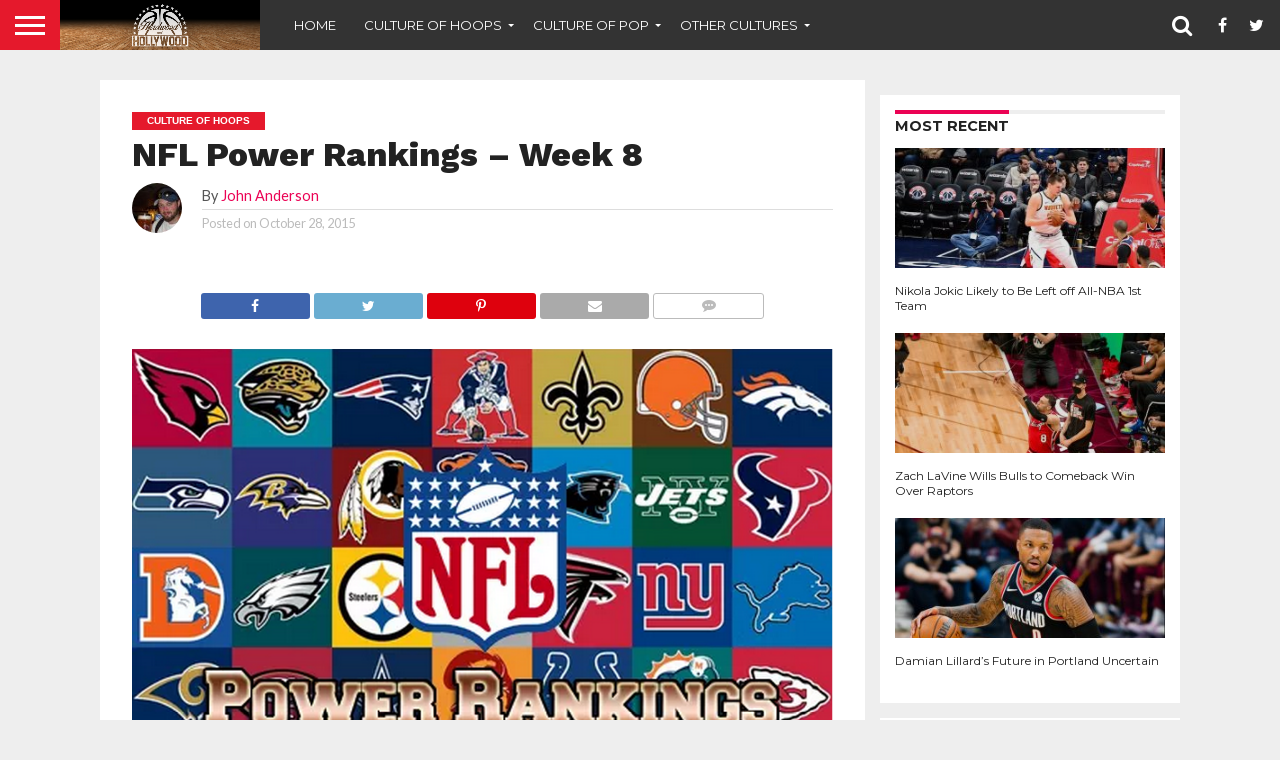

--- FILE ---
content_type: text/javascript
request_url: https://media.complex.com/common/cmnUNT.js
body_size: 34270
content:
/**

MMMMMMMMMMMMMMMMMMMMMMMMMMMMMMMMMMMMMMMMMMMMMMMMMM 
MMMMMMMMMMMMMMMMMMMMMMMMMMMMMMMMMMMMMMMMMMMMMMMMMM 
MMMMMMMMMMMMMMMMMMMMMMMMMMMMMMMMMMMMMMMMMMMMMMMMMM 
MMMMMMMMoY`````/mMh:`````./m=`````+My`````/MMMMMMM 
MMMMMMMo        `d         -m     `M/     :MMMMMMM 
MMMMMMM:   .d    o    m:   `m      m.     :MMMMMMM 
MMMMMMM:   .mooooy    m:   `m      +      :MMMMMMM 
MMMMMMM:   .MMMMMh    m:   `m             :MMMMMMM 
MMMMMMM:   .MMMMMh    m:   `m    `    `   :MMMMMMM 
MMMMMMM:   .MMMMMh    m:   `m    +   .:   :MMMMMMM 
MMMMMMM:   `oooooy    m.   `m    s   i:   :MMMMMMM 
MMMMMMMm.        h.        +m    m   m:   :MMMMMMM 
MMMMMMMMmmmmmmmmmmmmmmmmmmmmmmmmmmmmmmmmmmmMMMMMMM 
MMMMMMM/       +N-   oMMm       m`   yy   sMMMMMMM 
MMMMMMM/   :.   +-   oMMm    ...ho   :-  .MMMMMMMM 
MMMMMMM/   Mm   /-   oMMm    MMMMN`      yMMMMMMMM 
MMMMMMM/   M/   /-   oMMm    /++mMo     -MMMMMMMMM 
MMMMMMM/        h-   oMMm       dMN     +MMMMMMMMM 
MMMMMMM/   :yyhNM-   oMMm    yddNMo     `NMMMMMMMM 
MMMMMMM/   +MMMMM-   oNMm    mNNMN`  `   +MMMMMMMM 
MMMMMMM/   +MMMMM-      m       m+   h    NMMMMMMM 
MMMMMMMo---sMMMMM+------m-------m:--+M/---sMMMMMMM 
MMMMMMMMMMMMMMMMMMMMMMMMMMMMMMMMMMMMMMMMMMMMMMMMMM 
MMMMMMMMMMMMMMMMMMMMMMMMMMMMMMMMMMMMMMMMMMMMMMMMMM 
MMMMMMMMMMMMMMMMMMMMMMMMMMMMMMMMMMMMMMMMMMMMMMMMMM

Got skills and ready to work hard? We are looking for people like you! 
https://cmplx.it/jobs 

*/

/*! cmnUNTone - 04-29-2024 2:31:27 PM */

window.cmnunt_is_mobile=/iPhone|iPod|BlackBerry|Opera Mini|(android|bb\d+|meego).+mobile/i.test(navigator.userAgent),window.cmnunt_device_type=window.cmnunt_is_mobile?"mobile":"desktop",window.cmnunt_one_site_name=cmnunt_site.replace("_mob",""),window.cmnunt_page_url=window.location.href,window.cmnunt_is_mobile&&-1===window.cmnunt_site.indexOf("_mob")&&(window.cmnunt_site+="_mob");var tile_num=0;function cmnUNT(e,t,i,o,n){function a(){CMNUNT.load(e,{containerId:o,keywords:n,refreshable:i})}window.CMNUNT?a():setTimeout(a,250)}function cmnvideotagdefault(e,t){return cmnunt_is_mobile?CMNVIDEO.cmnvideotagdefault1(e,t):CMNVIDEO.getVideoAdUrl(e,t)}function writeCaptureRefresh(){CMNUNT.refreshAds()}function cmnTB(){}!function(e,o){function t(e){var t=new XMLHttpRequest;t.open("GET",e,!1),t.send("");var i=o.createElement("script");i.type="text/javascript",i.text=t.responseText,o.head.appendChild(i)}"IntersectionObserver"in e&&"IntersectionObserverEntry"in e&&"intersectionRatio"in e.IntersectionObserverEntry.prototype?"isIntersecting"in e.IntersectionObserverEntry.prototype||Object.defineProperty(e.IntersectionObserverEntry.prototype,"isIntersecting",{get:function(){return 0<this.intersectionRatio}}):t("//media.complex.com/common/polyfills/intersection-observer-polyfill.min.js"),void 0===e.Promise&&t("//media.complex.com/common/polyfills/promise-polyfill.min.js"),"function"!=typeof Object.assign&&Object.defineProperty(Object,"assign",{value:function(e){"use strict";if(null==e)throw new TypeError("Cannot convert undefined or null to object");for(var t=Object(e),i=1;i<arguments.length;i++){var o=arguments[i];if(null!=o)for(var n in o)Object.prototype.hasOwnProperty.call(o,n)&&(t[n]=o[n])}return t},writable:!0,configurable:!0})}(window,document);var CMNREFERRER,CMREFERRER,CMHELPERS,CMNHELPERS,CMNOBSERVER=function(){function n(e){e.forEach(function(e){if(0<e.intersectionRatio){var t=e.target,i=a[t.id].lazyLoadCallback;"function"==typeof i?i():o(t),s(t.id)}})}var a={},l="IntersectionObserver"in window,r={root:null,rootMargin:"0px",threshold:0},o=function(e){var t=CMNUNT.slots[e.id];try{t.boundRenderer()}catch(e){}t.boundRenderer=null},s=function(e){try{var t=a[e].observer,i=a[e].element;t.unobserve(i),t.disconnect(),delete a[e]}catch(e){}};return{isSupported:l,observe:function(e){var t,i,o=e.containerElement||e;o.id in a||(a[o.id]={observer:(t={rootMargin:e.lazyLoadOffset,threshold:e.lazyLoadThreshold},i=Object.assign(r,t),l?new IntersectionObserver(n,i):null),element:o,lazyLoadCallback:e.lazyLoadCallback},a[o.id].observer.observe(o))},getIObservers:function(){return a},clearAll:function(){if(0!==Object.keys(a).length)for(var e in a)s(e)}}}();(function(){function e(c,u){for(var e in c=c||"",u=u||{},t)t.hasOwnProperty(e)&&(u.autoFix&&(u["fix_"+e]=!0),u.fix=u.fix||u["fix_"+e]);function m(e){c=e+c}var i={comment:/^<!--/,endTag:/^<\//,atomicTag:/^<\s*(script|style|noscript|iframe|textarea)[\s>]/i,startTag:/^</,chars:/^[^<]/},o={comment:function(){var e=c.indexOf("--\x3e");if(0<=e)return{content:c.substr(4,e),length:e+3}},endTag:function(){var e=c.match(a);if(e)return{tagName:e[1],length:e[0].length}},atomicTag:function(){var e=o.startTag();if(e){var t=c.slice(e.length);if(t.match(new RegExp("</\\s*"+e.tagName+"\\s*>","i"))){var i=t.match(new RegExp("([\\s\\S]*?)</\\s*"+e.tagName+"\\s*>","i"));if(i)return{tagName:e.tagName,attrs:e.attrs,content:i[1],length:i[0].length+e.length}}}},startTag:function(){var e=c.match(n);if(e){var o={};return e[2].replace(l,function(e,t){var i=arguments[2]||arguments[3]||arguments[4]||r.test(t)&&t||null;o[t]=i}),{tagName:e[1],attrs:o,unary:!!e[3],length:e[0].length}}},chars:function(){var e=c.indexOf("<");return{length:0<=e?e:c.length}}},f=function(){for(var e in i)if(i[e].test(c)){var t=o[e]();return t?(t.type=t.type||e,t.text=c.substr(0,t.length),c=c.slice(t.length),t):null}};return u.fix&&function(){var t=/^(AREA|BASE|BASEFONT|BR|COL|FRAME|HR|IMG|INPUT|ISINDEX|LINK|META|PARAM|EMBED)$/i,i=/^(COLGROUP|DD|DT|LI|OPTIONS|P|TD|TFOOT|TH|THEAD|TR)$/i,o=[];o.last=function(){return this[this.length-1]},o.lastTagNameEq=function(e){var t=this.last();return t&&t.tagName&&t.tagName.toUpperCase()===e.toUpperCase()},o.containsTagName=function(e){for(var t,i=0;t=this[i];i++)if(t.tagName===e)return!0;return!1};function n(e){return e&&"startTag"===e.type&&(e.unary=t.test(e.tagName)||e.unary),e}function a(){var e=o.pop();m("</"+e.tagName+">")}var l=f,r={startTag:function(e){var t=e.tagName;"TR"===t.toUpperCase()&&o.lastTagNameEq("TABLE")?(m("<TBODY>"),d()):u.fix_selfClose&&i.test(t)&&o.containsTagName(t)?o.lastTagNameEq(t)?a():(m("</"+e.tagName+">"),d()):e.unary||o.push(e)},endTag:function(e){o.last()?u.fix_tagSoup&&!o.lastTagNameEq(e.tagName)?a():o.pop():u.fix_tagSoup&&s()}},s=function(){l(),d()},d=function(){var e,t,i=(e=c,t=n(l()),c=e,t);i&&r[i.type]&&r[i.type](i)};f=function(){return d(),n(l())}}(),{append:function(e){c+=e},readToken:f,readTokens:function(e){for(var t;t=f();)if(e[t.type]&&!1===e[t.type](t))return},clear:function(){var e=c;return c="",e},rest:function(){return c},stack:[]}}var t=function(){var e,t={},i=this.document.createElement("div");return e="<P><I></P></I>",i.innerHTML=e,t.tagSoup=i.innerHTML!==e,i.innerHTML="<P><i><P></P></i></P>",t.selfClose=2===i.childNodes.length,t}(),n=/^<([\-A-Za-z0-9_]+)((?:\s+[\w\-]+(?:\s*=\s*(?:(?:"[^"]*")|(?:'[^']*')|[^>\s]+))?)*)\s*(\/?)>/,a=/^<\/([\-A-Za-z0-9_]+)[^>]*>/,l=/([\-A-Za-z0-9_]+)(?:\s*=\s*(?:(?:"((?:\\.|[^"])*)")|(?:'((?:\\.|[^'])*)')|([^>\s]+)))?/g,r=/^(checked|compact|declare|defer|disabled|ismap|multiple|nohref|noresize|noshade|nowrap|readonly|selected)$/i;for(var i in e.supports=t,e.tokenToString=function(e){var t={comment:function(e){return"<--"+e.content+"--\x3e"},endTag:function(e){return"</"+e.tagName+">"},atomicTag:function(e){return t.startTag(e)+e.content+t.endTag(e)},startTag:function(e){var t="<"+e.tagName;for(var i in e.attrs){var o=e.attrs[i];t+=" "+i+'="'+(o?o.replace(/(^|[^\\])"/g,'$1\\"'):"")+'"'}return t+(e.unary?"/>":">")},chars:function(e){return e.text}};return t[e.type](e)},e.escapeAttributes=function(e){var t={};for(var i in e){var o=e[i];t[i]=o&&o.replace(/(^|[^\\])"/g,'$1\\"')}return t},t)e.browserHasFlaw=e.browserHasFlaw||!t[i]&&i;this.htmlParser=e})(),function(){function r(){}function a(e){return"function"==typeof e}function l(e,t,i){var o,n=e&&e.length||0;for(o=0;o<n;o++)t.call(i,e[o],o)}function s(e,t,i){var o;for(o in e)e.hasOwnProperty(o)&&t.call(i,o,e[o])}function d(i,e){return s(e,function(e,t){i[e]=t}),i}function n(t){try{return e.call(t)}catch(e){var i=[];return l(t,function(e){i.push(e)}),i}}var c=this;if(!c.postscribe){var u,m,f,p,e=Array.prototype.slice,g=(p="data-ps-",i.prototype.write=function(){var e;for([].push.apply(this.writeQueue,arguments);!this.deferredRemote&&this.writeQueue.length;)a(e=this.writeQueue.shift())?this.callFunction(e):this.writeImpl(e)},i.prototype.callFunction=function(e){var t={type:"function",value:e.name||e.toString()};this.onScriptStart(t),e.call(this.win,this.doc),this.onScriptDone(t)},i.prototype.writeImpl=function(e){this.parser.append(e);for(var t,i=[];(t=this.parser.readToken())&&!/^script$/i.test(t.tagName);)i.push(t);this.writeStaticTokens(i),t&&this.handleScriptToken(t)},i.prototype.writeStaticTokens=function(e){var t=this.buildChunk(e);if(t.actual)return t.html=this.proxyHistory+t.actual,this.proxyHistory+=t.proxy,this.proxyRoot.innerHTML=t.html,this.walkChunk(),t},i.prototype.buildChunk=function(e){var i=this.actuals.length,o=[],n=[],a=[];return l(e,function(e){if(o.push(e.text),e.attrs){if(!/^noscript$/i.test(e.tagName)){var t=i++;n.push(e.text.replace(/(\/?>)/," "+p+"id="+t+" $1")),"ps-script"!==e.attrs.id&&a.push("atomicTag"===e.type?"":"<"+e.tagName+" "+p+"proxyof="+t+(e.unary?"/>":">"))}}else n.push(e.text),a.push("endTag"===e.type?e.text:"")}),{tokens:e,raw:o.join(""),actual:n.join(""),proxy:a.join("")}},i.prototype.walkChunk=function(){for(var e,t=[this.proxyRoot];null!=(e=t.shift());){var i=1===e.nodeType;if(!i||!_(e,"proxyof")){i&&(this.actuals[_(e,"id")]=e,_(e,"id",null));var o=e.parentNode&&_(e.parentNode,"proxyof");o&&this.actuals[o].appendChild(e)}t.unshift.apply(t,n(e.childNodes))}},i.prototype.handleScriptToken=function(e){var t=this.parser.clear();t&&this.writeQueue.unshift(t),e.src=e.attrs.src||e.attrs.SRC,e.src&&this.scriptStack.length?this.deferredRemote=e:this.onScriptStart(e);var i=this;this.writeScriptToken(e,function(){i.onScriptDone(e)})},i.prototype.onScriptStart=function(e){e.outerWrites=this.writeQueue,this.writeQueue=[],this.scriptStack.unshift(e)},i.prototype.onScriptDone=function(e){e===this.scriptStack[0]?(this.scriptStack.shift(),this.write.apply(this,e.outerWrites),!this.scriptStack.length&&this.deferredRemote&&(this.onScriptStart(this.deferredRemote),this.deferredRemote=null)):this.options.error({message:"Bad script nesting or script finished twice"})},i.prototype.writeScriptToken=function(e,t){var i=this.buildScript(e);e.src&&(i.src=e.src,this.scriptLoadHandler(i,t));try{this.insertScript(i),e.src||t()}catch(e){this.options.error(e),t()}},i.prototype.buildScript=function(e){var i=this.doc.createElement(e.tagName);return s(e.attrs,function(e,t){i.setAttribute(e,t)}),e.content&&(i.text=e.content),i},i.prototype.insertScript=function(e){this.writeImpl('<span id="ps-script"/>');var t=this.doc.getElementById("ps-script");try{t.parentNode.replaceChild(e,t)}catch(e){}},i.prototype.scriptLoadHandler=function(e,t){function i(){e=e.onload=e.onreadystatechange=e.onerror=null,t()}var o=this.options.error;d(e,{onload:function(){i()},onreadystatechange:function(){/^(loaded|complete)$/.test(e.readyState)&&i()},onerror:function(){o({message:"remote script failed "+e.src}),i()}})},i),t=(u=0,f=null,d(h,{streams:{},queue:m=[],WriteStream:g}));c.postscribe=t}function w(){var e=m.shift();e&&(e.stream=function(e,t,o){function i(e){e=o.beforeWrite(e),f.write(e),o.afterWrite(e)}(f=new g(e,o)).id=u++,f.name=o.name||f.id,h.streams[f.name]=f;var n=e.ownerDocument,a={write:n.write,writeln:n.writeln};d(n,{write:i,writeln:function(e){i(e+"\n")}});var l=f.win.onerror||r;return f.win.onerror=function(e,t,i){o.error({msg:e+" - "+t+":"+i}),l.apply(f.win,arguments)},f.write(t,function(){d(n,a),f.win.onerror=l,o.done(),f=null,w()}),f}.apply(null,e))}function h(e,t,i){var o;a(i)&&(i={done:i}),o=(o=i)||{},s({done:r,error:function(e){throw e},beforeWrite:function(e){return e},afterWrite:r},function(e,t){null==o[e]&&(o[e]=t)}),i=o;var n=[e=/^#/.test(e)?c.document.getElementById(e.substr(1)):e.jquery?e[0]:e,t,i];return e.postscribe={cancel:function(){n.stream?n.stream.abort():n[1]=r}},m.push(n),f||w(),e.postscribe}function _(e,t,i){var o=p+t;if(2===arguments.length){var n=e.getAttribute(o);return null==n?n:String(n)}null!=i&&""!==i?e.setAttribute(o,i):e.removeAttribute(o)}function i(e,t){var i=e.ownerDocument;d(this,{root:e,options:t,win:i.defaultView||i.parentWindow,doc:i,parser:c.htmlParser("",{autoFix:!0}),actuals:[e],proxyHistory:"",proxyRoot:i.createElement(e.nodeName),scriptStack:[],writeQueue:[]}),_(this.proxyRoot,"proxyof",0)}}(),CMREFERRER=CMNREFERRER=function(){var p=((document.referrer||"").split("/")[2]||"").split(".")||[],g=(p[p.length-2],p.slice(0,-1).join(".")||""),w=navigator.userAgent,h={social:{common:{},stack:{facebook:{UA:["FB"],hosts:["facebook","aboutfacebook","facebookbabes","facebookcheats","facebookclub","facebookdevelopment","facebookfest","facebookintegration","facebookjournal","facebookking","facebookland","facebooksafety","facebookstudio","facebookstuff","freefacebookapps","friendsonfacebook","fundraisingwithfacebook","joinusonfacebook","killfacebook","moneyfromfacebook","moneywithfacebook","newfacebookapplication"],cv:"fb"},twitter:{UA:["Twitter"],hosts:["twitter","t","php?src=twitter&url=http://www"],cv:"tw"},digg:{hosts:["digg"],cv:"dg"},tumblr:{hosts:["tumblr"],cv:"tr"},google:{UA:["Google"],hosts:["plus.google","url","google"],cv:"gl"},stumbleupon:{hosts:["stumbleupon"],cv:"su"}}}};return{create:function(e,t){function i(){return t}function o(e){return e?(CMNHELPERS.delCookie(t),void CMNHELPERS.setCookie(t,e)):CMNHELPERS.getCookie(t)}function n(){return void 0!==o()&&null!==o()}function a(e){return{found:e,cookieName:i,cookieValue:o,checkCookie:n}}function l(e,t){return"cv"in t&&(e=e.concat(t.cv)),"omitcv"in t&&(e=function(e,t){switch(typeof t){case"object":for(var i=0;i<e.length;i++)CMNHELPERS.inArray(e[i],t)&&e.splice(i,1);break;case"string":if(CMNHELPERS.inArray(t,e)){var o=e.indexOf(t);-1!==o&&e.splice(o,1)}}return e}(e,t.omitcv)),o(e.join(",")),e}if(e in h){var r=h[e],s=r.common.cv||[];for(var d in r.stack){for(var c=("hosts"in r.stack[d]?r.stack[d].hosts:[d]),u=0;u<c.length;u++)if(CMNHELPERS.inArray(c[u],p)||CMNHELPERS.inArray(c[u],[g]))return l(s,r.stack[d]),a(!0);if(cmnunt_is_mobile)for(var m=("UA"in r.stack[d]?r.stack[d].UA:[]),f=0;f<m.length;f++){if(new RegExp(m[f],"g").test(w))return l(s,r.stack[d]),a(!0)}}}else e&&e.length;return a(!1)}}}(),CMHELPERS=CMNHELPERS=function(){function n(e,t){return e.priority<t.priority?-1:e.priority>t.priority?1:0}function a(e,t,i){if(e.biddable&&!e.satisfied)return i[t].satisfied=!0}function l(e,t,i){if(!e.biddable&&!e.satisfied)return i[t].satisfied=!0}function r(e){e=e.replace(/[\[]/,"\\[").replace(/[\]]/,"\\]");var t=new RegExp("[\\?&]"+e+"=([^&#]*)","i").exec(window.location.href);return null===t?"":t[1]}var e=window.CMN_GDPR_REGION||!1;return Array.isArray||(Array.isArray=function(e){return"[object Array]"===Object.prototype.toString.call(e)}),{isGPTLoaded:!1,legacyPrefix:"cmmobadtag_",zoneFix:function(){var e=window.cmnunt_site||"",t={cmn_kicksonfire:"www.kicksonfire.com",draftexpress:"www.draftexpress.com",acclaimmag:"acclaimmag.com",cmn_shoryuken:"shoryuken.com",cmn_dmarge:"www.dmarge.com",bloodydisgusting:"bloody-disgusting.com",collectivekicks:"www.collectivekicks.com",amongmen:"www.amongmen.com",hardwoodandhollywood:"www.hardwoodandhollywood.com",paintorthread:"paintorthread.com",cmn_porhomme:"porhomme.com"},i={cmn_themaskedgorilla:"www.themaskedgorilla.com",cmn_illroots:"illroots.com",cmn_comicskingdom:"www.comicskingdom.com"};if(window.cmnunt_one_site_name in t){var o=window.location.protocol+"//"+t[window.cmnunt_one_site_name]+"/";this.getPageUrl()===o&&(cmnunt_zone="home",cmnunt_tier="to,home")}if("cmn_complex_mob"===e?(-1<cmnunt_tier.indexOf("subhome")&&(cmnunt_tier+=",to,t2,subhome"),-1<cmnunt_tier.indexOf("internal")&&(cmnunt_tier+=",to,t2,internal")):"subhome"===cmnunt_tier&&(cmnunt_tier="to,t2,subhome"),"home"===cmnunt_zone&&(cmnunt_tier="to,home"),"cmn_hiphopdx"===window.cmnunt_one_site_name&&2<window.location.pathname.split("/").length&&(window.cmnunt_tier="to,t2,internal"),window.cmnunt_one_site_name in i){var n=window.location.protocol+"//"+i[window.cmnunt_one_site_name]+"/";this.getPageUrl()!==n&&(window.cmnunt_zone="page",window.cmnunt_tier="to,t2,internal")}CMNHELPERS.inArray(window.cmnunt_one_site_name,["allmusic","sidereel","cmn_allmovie"])&&(window.cmnunt_kw=window.cmnunt_kw.replace("FALSE","false").replace("TRUE","true"),window.cmnunt_kw=window.cmnunt_kw.replace(/=/g,""))},headerCenteringStyles:function(){this.injectStyle("#cmn_ad_tag_head, #cmn_ad_tag_head div, #cmn_ad_tag_head table, #cmn_ad_tag_head table td {margin: 0 auto; text-align:center;}")},getCookie:function(e){for(var t,i,o=document.cookie.split(";"),n=0,a=o.length;n<a;n++)if(t=o[n].substr(0,o[n].indexOf("=")),i=o[n].substr(o[n].indexOf("=")+1),encodeURIComponent(e)==t.trim())return decodeURIComponent(i)},setCookie:function(e,t,i){var o=new Date;i=i||30,o.setTime(o.getTime()+60*i*1e3);var n="; expires="+o.toGMTString();document.cookie=encodeURIComponent(e)+"="+encodeURIComponent(t)+n+"; path=/"},delCookie:function(e){this.setCookie(encodeURIComponent(e),"",-1)},domainCheck:function(){var e=document.domain?document.domain.match(/\.?([^.]+)\.[^.]+.?$/):null,t=null!==e?e[1]:document.domain,i=["bloody-disgusting","complex","dev","local","localhost","squarespace","solecollector","onsmash","kicksdealsca","google","googleusercontent","translatoruser-int","shorthand","baiducontent"],o="cmn_complex"===window.cmnunt_one_site_name||"1"===CMNHELPERS.gup("devMode");if(!o)for(var n=0;n<i.length;n++){var a=new RegExp(i[n],"i");if(null!==a.exec(t))return!0;if(null!==a.exec(window.cmnunt_site))return!0}return o},markupWriter:function(e,t,i){postscribe(e,t,i)},debounce:function(i,o,n){var a;return function(){var e=this,t=arguments;a?clearTimeout(a):n&&i.apply(e,t),a=setTimeout(function(){n||i.apply(e,t),a=null},o||100)}},inView:{threshold:{global:0,timed:.3,sites:{cmn_complex:{global:0,timed:.5}}},refreshableAdUnitsOverride:{desktop:{default:["3x3","300x250","300x250,300x600","100x100","8x8"],solecollectorsecure:["7x7"],cmn_solecollector:["7x7"],cmn_firstwefeast:["7x7"],cmn_complex:["7x7"]},mobile:{default:["top","content","toolbar","301x250","6x6"]}},check:function(e){var t=this.visibilityThreshold?"timed":"global",i=CMNHELPERS.inView.getThreshold(t),o=!1;"none"===e.style.display&&(e.style.display="block",o=!0);var n=e.getAttribute("class");if(n&&/sticky/.test(n))try{e=e.children[0]}catch(e){}var a=e.getBoundingClientRect();!0===o&&(e.style.display="none");var l=a.top+a.height*i,r=a.bottom-a.height*i,s=window.innerHeight,d=0<l&&r<=s;if(cmnunt_is_mobile){var c=CMNHELPERS.isToolbarLightAllowed()?CMNCONFIG.getAdSize().toolbar.defaultContainerId:"cmmobadtag_toolbar";d=e.id===c||0<l&&r<=s}else if(!cmnunt_is_mobile&&"cmn_ad_toolbar"===e.id){var u=window.innerWidth,m=a.left+a.width*i,f=a.right-a.width*i;d=0<m&&f<=u}return d},adElements:function(e){var t=[],i=CMNUNT.slots;for(var o in e=!!e,i){var n=document.getElementById(o),a=o in i&&i[o].isSticky;null===n||a||t.push(n)}var l={visibilityThreshold:e},r=t.filter(CMNHELPERS.inView.check.bind(l));return r},adIds:function(e){return e=!!e,CMNHELPERS.inView.adElements(e).map(function(e){return e.id})},getThreshold:function(e){e="string"==typeof e?e:"global";var t=window.cmnunt_one_site_name in this.threshold.sites;return 1-function(e,t){var i=t;return"object"==typeof t&&(i=e in t?t[e]:0),this.normalizeNumber(i)}.bind(this)(e,t?this.threshold.sites[window.cmnunt_one_site_name]:this.threshold)},normalizeNumber:function(e){var t=+e;return isNaN(t)?0:t}},timeBasedRefresh:{timer:null,excludedSites:[],site:window.cmnunt_one_site_name,timeout:function(){var e=(window.cmnunt_zone||"").toLowerCase();return CMNCONFIG.getCustomTBRTimeoutConfig(this.site,e)},visibilityThreshold:!0,activated:!1,countDown:{enabled:!1,timer:null,counter:0,container:null,init:function(){this.enabled?(this.counter=CMNHELPERS.timeBasedRefresh.timeout()+1e3,this.stop(),this.addContainer(),this.timer=setInterval(this.display.bind(this),1e3)):this.enabled="1"===CMNHELPERS.gup("adInfo")},display:function(){0<this.counter?this.counter=this.counter-1e3:this.stop(),this.container.innerHTML="Next refresh in: "+this.counter/1e3},addContainer:function(){if(!this.container){var e=document.getElementById("cmnUNT-debug");null!==e?(this.container=document.createElement("div"),this.container.id="countDown-tr",this.container.style.position="absolute",this.container.style.display="flex",this.container.style.alignItems="center",this.container.style.left=0,this.container.style.width="100%",this.container.style.height="35px",this.container.style.bottom=0,this.container.style.opacity=1,this.container.style.zIndex=10,this.container.style.backgroundColor="#000",this.container.style.color="#FFF",this.container.style.fontFamily="monospace, sans-serif",this.container.style.fontSize="14px",this.container.style.textTransform="uppercase",this.container.style.padding="0 20px",this.container.style.boxSizing="border-box",e.appendChild(this.container)):setTimeout(function(){CMNHELPERS.timeBasedRefresh.countDown.addContainer()},1e3)}},stop:function(){clearInterval(this.timer)}},init:function(){this.activated=!1,CMNHELPERS.inArray(this.site,this.excludedSites)&&"1"!==CMNHELPERS.gup("timeBasedRefresh")||(this.stop(),this.timer=setTimeout(function(){var e=CMNUNT.refreshAdsInView.bind(this);this.activated=!0,document.hasFocus&&document.hasFocus()?e():this.init()}.bind(this),this.timeout()),this.countDown.init())},refreshable:function(e){var t=CMNHELPERS.inView.refreshableAdUnitsOverride[cmnunt_device_type],i=t.default,o=window.cmnunt_site||"";if(o in t){var n=t[o];i=i.concat(n)}return CMNHELPERS.inArray(e,i)},stop:function(){clearTimeout(this.timer),this.countDown.stop()},clearTargeting:function(e){e&&e.clearTargeting&&e.clearTargeting("TBR")},setTargeting:function(e){this.activated&&e&&e.setTargeting?e.setTargeting("TBR","1"):this.clearTargeting(e)}},queueOnReady:function(e){document.readyState&&"interactive"===document.readyState||"complete"===document.readyState?e():"undefined"==typeof CloudFlare?document.addEventListener("DOMContentLoaded",function(){e()},!1):window.addEventListener("load",e,!1)},cmnloadAnalytics:function(){window._gaq=window._gaq||[],window._gaq.push(["b._setAccount","UA-30251-53"],["c._setAccount","UA-30251-55"],["d._setAccount","UA-30251-60"],["e._setAccount","UA-30251-57"])},ord:Math.floor(1111111111111*Math.random()),ordRegen:function(){return Math.floor(1111111111111*Math.random())},gup:function(e){var t="cmn_"+e,i=r(e)||this.sessionStorage.get(t),o=r("persist");if(null===i)return"";if("1"===o){this.sessionStorage.set(t,i);this.sessionStorage.set("cmn_adInfo","1")}return i},gupExists:function(e){return null!==new RegExp("[?&amp;]"+e,"i").exec(window.location.href)},inArray:function(e,t){if(Array.prototype.includes)return t.includes(e);for(var i=0,o=t.length;i<o;i++)if(t[i]==e)return!0;return!1},getPageUrl:function(){return document.location.protocol+"//"+document.location.host+document.location.pathname},attachScript:function(e){for(;0!==e.length;){var t=e.shift(),i=document.createElement("script");if(i.async=!!t.async,"string"==typeof t.id&&(i.id=t.id),"function"==typeof t.fn&&(i.onload=function(e,t){return function(){e.onloadDone||(e.onloadDone=!0,t.fn())}}(i,t),i.onreadystatechange=function(e,t){return function(){"loaded"!==e.readyState&&"complete"!==e.readyState||e.onloadDone||(e.onloadDone=!0,t.fn())}}(i,t)),i.src=t.url,void 0!==t.target)("body"===t.target?document.body:document.getElementById(t.target)).appendChild(i);else try{var o=document.getElementsByTagName("script")[0];o.parentNode.insertBefore(i,o)}catch(e){document.head.appendChild(i)}}},attachStylesheet:function(e,t){var i=document.getElementsByTagName("head").item(0),o=document.createElement("link");for(var n in o.href=e,o.type="text/css",o.rel="stylesheet",t)t.hasOwnProperty(n)&&(o[n]=t[n]);i.appendChild(o)},isDOM:function(e){return e instanceof HTMLElement||e instanceof Element||e instanceof Node},injectStyle:function(e,t){if("string"!=typeof t||null===document.getElementById(t)){var i=document.getElementsByTagName("head").item(0),o=document.createElement("style");o.type="text/css",o.styleSheet?o.styleSheet.cssText=e:o.appendChild(document.createTextNode(e)),t&&(o.id=t),i.appendChild(o)}},processSpotIM:function(e){var t=!!window.spotimOverrideAdDisplay;return t&&window.spotimOverrideAdDisplay("show-ad",{size:e}),t},processSpotIMIframe:function(e){var t=document.getElementById(e);t&&(t.width="300px",t.height="250px")},processToolbarUnit:function(e){var t=document.getElementById(e);t&&(t.width="320px",t.height="50px")},reportingPixelProcessing:function(e){var t=document.querySelector("#"+e+" > div > iframe");return!(!t||!t.classList.contains("cmplx_tracker_1x1"))&&(document.getElementById(e).style.display="none",!0)},adRefreshHeightAdjust:{adSlots:cmnunt_is_mobile?["top","content"]:["3x3","100x100"],remove:function(e){var t=document.getElementById(e);try{var i=t.getAttribute("data-cmnunt-ad-size");CMNHELPERS.inArray(i,CMNHELPERS.adRefreshHeightAdjust.adSlots)&&(t.style.height=null)}catch(e){}},add:function(e){try{var t=e.getAttribute("data-cmnunt-ad-size");CMNHELPERS.inArray(t,CMNHELPERS.adRefreshHeightAdjust.adSlots)&&(e.style.height=window.getComputedStyle(e).height)}catch(e){}}},removeInlineStyles:function(e,t,i,o){var n,a,l,r,s,d=document.querySelector("#"+t+" > div > iframe");if(this.adRefreshHeightAdjust.remove(t),d)switch(e){case"728x90":d.style.margin="0 auto",-1<o.slotPosition.indexOf("newsfeed")&&"cmn_complex"===cmnunt_site&&"300"===d.width&&"250"===d.height&&(o.actualSizeReturned="300x250");break;case"970x250":d.style.margin="0 auto";break;case"1320x50":var c=320;if("allmusic_mob"===cmnunt_site){var u=d.contentDocument.querySelector("img");null!==u&&(c=u.width+"")}d.width=c,d.height="50",d.style.margin="0px auto",d.style.height="50px",d.style.textAlign="center";break;case"300x250":if(-1<o.slotPosition.indexOf("newsfeed")&&"cmn_complex"===cmnunt_site&&"728"===d.width&&"90"===d.height)return o.actualSizeReturned="728x90",void(d.style.margin="0 auto");if("100x100"===i)try{var m=d.parentNode.parentNode;m.style.textAlign="center",d.onload=function(){m.style.textAlign="center"}.bind(m)}catch(e){}else"400x300"===i?CMNHELPERS.processSpotIM("400x300"):cmnunt_is_mobile&&(d.minWidth="300px",d.style.margin="0px auto",d.style.height="250px",d.style.textAlign="center");break;case"301x250":cmnunt_is_mobile||CMNHELPERS.processSpotIM("300x250")?cmnunt_is_mobile&&(d.style.height="250px",d.style.width="300px"):d.onload=(r=this,s=d,function(){CMNHELPERS.processSpotIMIframe.apply(r,[s.id])});break;case"401x300":CMNHELPERS.processSpotIM("400x300");break;case"400x300":d.style.width="100%",cmnunt_is_mobile&&(d.parentNode.style.position="relative",d.parentNode.style.width="100%",d.parentNode.style.height=0,d.parentNode.style.paddingTop="calc(56.25% + 77px)",d.style.position="absolute",d.style.maxWidth="100%",d.style.height="100%",d.style.left=0,d.style.top=0);break;case"320x51":cmnunt_is_mobile?d.height="50":d.onload=(n=this,a=d,l=e,function(){CMNHELPERS.processToolbarUnit.apply(n,[a.id,l])});break;case"320x50":-1<o.slotPosition.indexOf("newsfeed")&&"cmn_complex_mob"===cmnunt_site&&"320"!==d.width&&(o.actualSizeReturned=d.width+"x"+d.height);break;case"300x600":cmnunt_is_mobile&&(d.minWidth="300px",d.height="602");break;case"2x2":cmnunt_is_mobile&&(d.width="170",d.height="60",d.style.margin="0px");break;case"4x4":if(cmnunt_is_mobile){var f=document.querySelector("#"+t+" > div");f&&f.classList.add("adUnits_branded"),d.width="170",d.height="60"}break;case"100x100":cmnunt_is_mobile&&(d.parentNode.style.position="relative",d.width="100%",d.height="100%",d.style.minWidth="300px",d.style.position="absolute",d.style.top="0",d.style.left="0")}},sessionStorage:{storage:window.sessionStorage||{getItem:function(){return null},setItem:function(){return null}},get:function(e){return this.storage.getItem(e)},set:function(e,t){return this.storage.setItem(e,t)}},enableFlexAdSlot:function(e,t,i){var o=cmnunt_is_mobile?["content"]:["100x100"],n={desktop:{flex:["cmn_firstwefeast","cmn_hiphopdx","whosampled","bloodydisgusting","cheezburger","knowyourmeme","cmn_dmarge","cmn_livemixtapes","cmn_joblo","allmusic","cmn_totalprosports","cmn_runthetrap","cmn_thechoosybeggar","cmn_arrestedmotion","amongmen","cmn_thehoopdoctors","balltribe","paintorthread","cmn_themaskedgorilla","cmn_cluttermagazine","cmn_boomshots","thdkicks","cmn_vladtv","cmn_kicksdeals","kicksdealsca","cmn_freeonsmash","cmn_shoryuken","cmn_refinedguy","draftanalyst","cmn_solecollector","cmn_allmovie","sidereel","cmn_comicskingdom","cmn_metalinjection","cmn_metalsucks","cmn_lambgoat","cmn_cvltnation","cmn_geargods","cmn_metalinsider","cmn_rockfeed","cmn_theprp","cmn_audiomack","cmn_gameranx","cmn_ghostcultmag","cmn_wearyourvoicemag"],flexb:["cmn_complex"]},mobile:{flex:[],flexb:["cmn_complex"]}},a=this.inArray(window.cmnunt_one_site_name,n[cmnunt_device_type].flex),l=this.inArray(window.cmnunt_one_site_name,n[cmnunt_device_type].flexb),r="content"===i&&!cmnunt_is_mobile;if(this.inArray(e,o)&&(a||l||r||"1"===this.gup("flexAdSlot"))){if(this.inArray(e,CMNBIDDERS.validAdAliases)||CMNBIDDERS.validAdAliases.push(e),l&&"cmn_complex"===window.cmnunt_one_site_name){var s=t&&t.containerId;l=/feed/.test(s||"")&&CMNSTICKY.inline.enabled}e+=r?"-flexc":l?"-flexb":cmnunt_is_mobile?"":"-flex"}return e},mapAdSizes:function(e,t){var i={desktop:{"300x600":"300x250,300x600","300x251":"300x250,300x600",top:"3x3",inline:"100x100",toolbar:"7x7",square:"300x250",aside:"300x250,300x600",content:"100x100"},mobile:{"300x600":"content","300x250":"content","100x100":"content","3x3":"top","7x7":"toolbar",inline:"content",square:"content",aside:"content","300x250,300x600":"content","2x2":"branded"}}[cmnunt_device_type],o=e in i?i[e]:e;return{internal:o,flex:this.enableFlexAdSlot(o,t,e)}},mapSiteName:function(){var e=window.cmnunt_site||"",t={desktop:{solecollectorsecure:"cmn_solecollector"},mobile:{solecollectorsecure_mob:"cmn_solecollector_mob"}};e in t[cmnunt_device_type]&&(window.cmnunt_site=t[cmnunt_device_type][e],window.cmnunt_one_site_name=window.cmnunt_site.replace("_mob",""))},fixSiteName:function(){!cmnunt_is_mobile&&-1<window.cmnunt_site.indexOf("_mob")&&(window.cmnunt_site=window.cmnunt_one_site_name),cmnunt_is_mobile&&-1===window.cmnunt_site.indexOf("_mob")&&(window.cmnunt_site=window.cmnunt_site+"_mob")},assignSlotPosition:function(e){var t=window.cmnunt_site||"";if(CMNHELPERS.isDemoDomain())return e;var o={cmn_complex:{ids:{cmn_ad_3x3_0:"top",inlineVideoUnitAd:"rect_latest",asideAd:"rect_sidebar","asideAd-0":"rect_sidebar",cmn_ad_toolbar:"tb",feed_suitcase_1:"newsfeed_1",feed_suitcase_2:"newsfeed_2",feed_suitcase_3:"newsfeed_3",feed_suitcase_4:"newsfeed_4",feed_suitcase_5:"newsfeed_5"},regex:{"\\bsuitcase_content_1|list_suitcase_1\\b":"incontent_1","\\bsuitcase_content_2|list_suitcase_2\\b":"incontent_2","\\bsuitcase_content_3|list_suitcase_3\\b":"incontent_3","\\bsuitcase_content_4|list_suitcase_4\\b":"incontent_4","\\bsuitcase_content_5|list_suitcase_5\\b":"incontent_5","suitcase_content|list_suitcase":"incontent",feed_suitcase:"newsfeed"},excludedZones:{dex:{overplayer:"incontent_dex",logo:"logo"}}},cmn_firstwefeast:{ids:{},regex:{"suitcase_ad_article|list_suitcase_ad":"incontent",suitcase_ad:"newsfeed"}},cmn_solecollector:{ids:{},regex:{suitcase_ad_article:"incontent","suitcase_ad|content-ad|cmn_ad_100x100":"newsfeed"}},cmn_complex_mob:{ids:{cmmobadtag_toolbar:"tb","cmmobadtag_default-feed-inline_1":"newsfeed_1","cmmobadtag_default-feed-inline_2":"newsfeed_2","cmmobadtag_default-feed-inline_3":"newsfeed_3","cmmobadtag_default-feed-inline_4":"newsfeed_4","cmmobadtag_default-feed-inline_5":"newsfeed_5"},regex:{"\\bcmnobadtag_lazy_content_1|cmnobadtag_list_suitcase_1\\b":"incontent_1","\\bcmnobadtag_lazy_content_2|cmnobadtag_list_suitcase_2\\b":"incontent_2","\\bcmnobadtag_lazy_content_3|cmnobadtag_list_suitcase_3\\b":"incontent_3","\\bcmnobadtag_lazy_content_4|cmnobadtag_list_suitcase_4\\b":"incontent_4","\\bcmnobadtag_lazy_content_5|cmnobadtag_list_suitcase_5\\b":"incontent_5","cmnobadtag_lazy_content|cmnobadtag_list_suitcase":"incontent","feed-inline":"newsfeed"},excludedZones:{dex:{overplayer:"incontent_dex",logo:"logo"}}},cmn_firstwefeast_mob:{ids:{},regex:{"suitcase_ad_article|list_suitcase_ad":"incontent",suitcase_ad:"newsfeed"}},cmn_solecollector_mob:{ids:{},regex:{"suitcase_ad_article|list_suitcase_ad":"incontent","suitcase_ad|content-ad":"newsfeed"}}}[t],i=cmnunt_zone||"",n=!!o&&("excludedZones"in o&&i in o.excludedZones),a=function(e){if(!o||n)return!1;if(e in o.ids)return o.ids[e];for(var t in o.regex){var i=new RegExp(t,"i");if(o.regex.hasOwnProperty(t)&&null!==i.exec(e))return o.regex[t]}return!1}(e.containerId)||{desktop:{"3x3":"top","728x90":"top","728x90,1020x400":"top","970x250,1020x400":"top","300x250":"rect","300x250,300x600":"rect_sidebar","100x100":"incontent","7x7":"tb","2x2":"logo","4x4":"logo","8x8":"overplayer",OOP:"oop","400x300":"spotim","301x250":"spotim","728x91":"top","content-b":"incontent"},mobile:{"6x6":"top",top:"top",content:"incontent",inlist:"incontent",contentLimited:"incontent",toolbar:"tb",branded:"logo","4x4":"logo","8x8":"overplayer",OOP:"oop","301x250":"spotim","content-b":"incontent",foot:"foot"}}[cmnunt_device_type][e.size]||"notset";return a=n?o.excludedZones[i][a]||a+"_"+i:a,e.slotPosition=e.adConfig.slotPosition=a,e},OOP:{isAllowed:function(){return void 0!==CMNCONFIG.getSitesConfig()[cmnunt_one_site_name]&&("fullsite"===CMNCONFIG.getSitesConfig()[cmnunt_one_site_name].isOOPAllowed||!CMNHELPERS.isDemoDomain()&&"internal"===CMNCONFIG.getSitesConfig()[cmnunt_one_site_name].isOOPAllowed&&/internal/gi.test(window.cmnunt_tier))||CMNHELPERS.gupExists("OOPV")},updateOOPForTest:function(){return{cr:["connatix","remixed"],tr:["teads","remixed"],rr:["rhombus","remixed"],crt:["connatix","remixed","teads"],crr:["connatix","remixed","rhombus"],crrt:["connatix","remixed","rhombus","teads"]}[CMNHELPERS.gup("OOPV")]},injectAdContainer:function(e){var a=document.body;e.forEach(function(e,t){var i="cmn_ad_OOP_"+t,o=!!document.getElementById(i);if(null!==a&&!1==o){var n=document.createElement("div");n.id=i,a.appendChild(n)}document.getElementById("cmn_ad_oop_overrides")||CMNHELPERS.injectStyle("[id^='cmn_ad_OOP_'] {display: none;}","cmn_ad_oop_overrides"),CMNUNT.load("OOP",{containerId:i,keywords:"0"===e?"":e})})},load:function(){if(this.isAllowed()){var e=[];e=CMNCONFIG.getSitesConfig()[cmnunt_one_site_name].OOPProviders,CMNHELPERS.gupExists("OOPV")&&(e=CMNHELPERS.OOP.updateOOPForTest()||[]),CMNHELPERS.OOP.injectAdContainer(e)}}},canServeAds:function(e,t){return!(!CMNHELPERS.domainCheck()||void 0===t[e])},sanitizeElementId:function(e){return"string"==typeof e?e.replace("#",""):e},sanitizeZone:function(e){return"string"==typeof e?e.replace(/\s+/g,"").toLowerCase():e},refreshHeadAd:function(){CMNUNT.refreshAds(["cmn_ad_3x3_0"])},isTablet:function(){var e=navigator.userAgent.toLowerCase();return-1!==e.indexOf("ipad")||-1!==e.indexOf("android")&&-1===e.indexOf("mobile")||-1!==e.indexOf("firefox")&&1===e.indexOf("tablet")},orientationEventHandler:function(){this.isTablet()&&(navigator.userAgent.toLowerCase().indexOf("firefox")?window.matchMedia("(orientation: portrait)").addListener(CMNHELPERS.debounce(this.refreshHeadAd,500,!0)):window.addEventListener("orientationchange",CMNHELPERS.debounce(this.refreshHeadAd,500,!0)))},watch:function(t,i,o){if(null!=t.__lookupGetter__(i))return!0;function e(){return l}function n(e){a=l,l=e;try{o.call(t,i,a,e)}catch(e){}}var a=t[i],l=a;return delete t[i]&&(Object.defineProperty?Object.defineProperty(t,i,{get:e,set:n,enumerable:!1,configurable:!0}):Object.prototype.__defineGetter__&&Object.prototype.__defineSetter__&&(Object.prototype.__defineGetter__.call(t,i,e),Object.prototype.__defineSetter__.call(t,i,n))),this},unwatch:function(e,t){var i=e[t];return delete e[t],e[t]=i,this},callAjax:function(e,t,i,o){var n=new XMLHttpRequest;return"withCredentials"in n||(n=new XDomainRequest),"withCredentials"in n&&o&&(n.withCredentials=!0),n.open("GET",e),n.onload=function(e){i(e.currentTarget)},n.send(),n},getJSON:function(e,t,i){var o=new XMLHttpRequest;"withCredentials"in o&&i&&(o.withCredentials=!0),o.open("GET",e),o.onload=function(){t(o)},o.send()},addStyles:function(){if(cmnunt_is_mobile&&!document.getElementById("cmn_styles")){var e=document.getElementsByTagName("head").item(0),t=document.createElement("style");t.id="cmn_styles",t.type="text/css";var i=["div[id^=cmmobadtag_top], div[id^=cmmobadtag_foot], div[id^=cmmobadtag_content], div[id^=cmmobadtag_contentLimited] {","  margin:0 auto;","  text-align:center;","}","div[id^=cmmobadtag_top] iframe {","  min-width:300px !important;","  min-height:50px !important;","  margin: 5px 0;","}","#totalprosports-leaderboard iframe, .innerAdHatch.top-ad iframe {","  margin: 5px 0;","}","div[id^=cmmobadtag_top] iframe.cmn_jumbotron {","  margin: 0 !important;","}",'div[id*="cmmobadtag_branded"] iframe {',"  min-width:150px;","  min-height:30px;","}",'div[id*="cmmobadtag_4x4"] iframe {',"  min-width:150px;","  min-height:30px;","}"].join("");t.appendChild(document.createTextNode(i)),e.appendChild(t)}},isOO:function(){return CMNHELPERS.inArray(window.cmnunt_one_site_name,["cmn_complex","cmn_firstwefeast","solecollectorsecure","cmn_solecollector"])},wrapFunction:function(e,t,i){return function(){e.apply(t,i)}},functionShifter:function(e){for(;0<e.length;){e.shift().adCall()}},adDebugInit:function(){"1"!==CMNHELPERS.gup("adInfo")||window.CMNADDEBUG||CMNHELPERS.attachScript([{url:"//media.complex.com/common/cmnUNTone-adDebug.js",fn:function(){CMNADDEBUG.init()}}])},VPDAInit:function(){var e="video"===(window.cmn_complex_articletype||"").toLowerCase();"cmn_complex"===window.cmnunt_one_site_name&&e&&!window.CMNVPDISPLAYAD?CMNHELPERS.attachScript([{url:"//media.complex.com/common/cmnUNT-VPDA.js",fn:function(){CMNVPDISPLAYAD.init()}}]):window.CMNVPDISPLAYAD&&CMNVPDISPLAYAD.init(250)},DemoCampaignsInit:function(){this.isDemoDomain()&&!window.CMNDEMOCAMPAIGNS&&CMNHELPERS.attachScript([{url:"//media.complex.com/common/cmnUNTone-DemoCampaigns.js"}])},sortObjectAsc:function(t){var i={};try{return Object.keys(t).sort().map(function(e){i[e]=t[e]}),i}catch(e){}return t},promiseAll:function(s,d,c){return new Promise(function(e,t){for(var i=[],o=0,n=s.length,a=setTimeout(function(){l&&l()},d),l=function(){if(o<n){if(!c)throw new Error("Not all promises completed within the specified time");e(i)}else e(i);clearTimeout(a),l=null},r=0;r<n;r++)i[r]=void 0,s[r].then(function(e){i[r]=e,(o+=1)===n&&l&&l()},t)})},initAds:function(){CMNUNT.adQueue=CMNUNT.adQueue.sort(n);function t(e){CMNHELPERS.wrapFunction(CMNHELPERS.functionShifter,CMNHELPERS,[e])()}if(CMNBIDDERS.enabled){if(0<CMNBIDDERS.queue.length){var e=CMNBIDDERS.queue.splice(0),i=CMNUNT.adQueue.filter(a);CMNHELPERS.promiseAll(e,1e3,!0).then(function(e){t(i)},console.log)}var o=CMNUNT.adQueue.filter(l);0<o.length&&t(o)}else t(CMNUNT.adQueue)},userHasConsented:function(){return!!window.CMN_USER_CONSENTED},setUserConsent:function(e){"boolean"==typeof e&&(window.CMN_USER_CONSENTED=e)},isGDPRRegion:function(){return e},GDPRLazyLoad:function(e){var t;switch(e){case"7x7":case"2x2":case"toolbar":case"branded":t=!1;break;default:t=this.isGDPRRegion()&&!this.userHasConsented()}return t},triggerAds:function(e){switch(e){case"inview":CMNUNT.refreshAdsInView();break;case"all":CMNUNT.refreshAds()}},GATrack:function(e,t){try{_gaq.push(["d._trackEvent","CMNUNT",e,t])}catch(e){}},GenericGATrack:function(e,t,i){i=i.toString();try{_gaq.push(["d._trackEvent",e,t,i])}catch(e){}},isToolbarLightAllowed:function(){var e=null!==document.querySelector('[content="Shorthand"]'),t=window.cmnunt_tb_disabled||!1;return window.cmnunt_is_mobile&&!e&&!t&&(!this.inArray(window.cmnunt_site,["ebaumsworld_mob","cmn_audiomack_mob"])||"1"===this.gup("toolbarLight"))},isFullScreen:function(){return document.fullscreen||document.webkitIsFullScreen||document.mozFullScreen||!1},isDemoDomain:function(){return""!==(CMNHELPERS.gup("democampaign")||CMNHELPERS.gup("seead")||CMNHELPERS.gup("showbuilderad"))||window.sessionStorage&&null!==sessionStorage.getItem("democampaign")||"localhost"===document.domain},getDemoCampaign:function(t,i){var e=window.CMNDEMOCAMPAIGNS?0:300;return function(){setTimeout(function(){var e=window.CMNDEMOCAMPAIGNS?CMNDEMOCAMPAIGNS.getDemoCampaign:function(){};CMNHELPERS.wrapFunction(e,t,[i])()},e)}},supportsPositionSticky:function(){var e=document.createElement("a").style;return e.cssText=["position: -webkit-sticky;","position: -moz-sticky;","position: -ms-sticky;","position: -o-sticky;","position: sticky;"].join(""),-1!==e.position.indexOf("sticky")},handlePlaceholderCreative:function(e){if(this.isDOM(e)){e.style.display="none",e.classList.add("cmplx_tracker_1x1");var t=e.parentNode&&e.parentNode.parentNode||null,i=this.isDOM(t)?t.id:null;if("string"==typeof i&&0<i.length){var o=t.getAttribute("data-cmnunt-ad-size")||null;window.cmnunt_is_mobile&&window.cToolbarAd&&"string"==typeof o&&/toolbar/.test(o)&&(cToolbarAd.hasPlaceholder=!0,cToolbarAd.hide()),CMNUNT.clearSlot(i)}}},loadGPT:function(){!window.googletag||googletag.apiReady||CMNHELPERS.isGPTLoaded||(CMNHELPERS.isGPTLoaded=!0,CMNHELPERS.attachScript([{url:"https://securepubads.g.doubleclick.net/tag/js/gpt.js",async:!0}]))},loadBlockThrough:function(){window.cmnunt_is_mobile||void 0===CMNCONFIG.getSitesConfig()[cmnunt_one_site_name]||!0!==CMNCONFIG.getSitesConfig()[cmnunt_one_site_name].isBlockThroughAllowed&&("testing"!==CMNCONFIG.getSitesConfig()[cmnunt_one_site_name].isBlockThroughAllowed||"true"!==CMNHELPERS.gup("adblockthrough"))||CMNHELPERS.attachScript([{url:"https://complex-com.videoplayerhub.com/galleryplayer.js"}])},getAdUnitIndex:function(e){var t=0;for(var i in CMNUNT.slots)CMNUNT.slots[i].adUnitPath===e&&t++;return t.toString()},isIframe:function(){try{return window.self!==window.top}catch(e){return!0}},getRandomNum:function(e){var t=Math.floor(Math.random()*Math.floor(e));return t},viewabilityCallback:function(e,i){e.forEach(function(e){if(0<e.intersectionRatio){window.cmnunt_inViewDate=new Date;var t=window.cmnunt_currentDate?((window.cmnunt_inViewDate-window.cmnunt_currentDate)/1e3).toFixed(1):"In View event fired before Initialization event";CMNHELPERS.GenericGATrack("Max Player In View",window.cmnunt_page_url,t),i.unobserve(document.getElementsByClassName("vidible-embed")[0]),CMNHELPERS.videoOutofView()}})},setupVideoViewabilityCheck:function(){if("cmn_complex"==cmnunt_one_site_name&&document.getElementsByClassName("vidible-max")[0]&&"IntersectionObserver"in window){var e=new IntersectionObserver(CMNHELPERS.viewabilityCallback,{root:null,rootMargin:"0px",threshold:.5}),t=document.getElementsByClassName("vidible-embed")[0];e.observe(t)}},viewabilityOOVCallback:function(e,i){e.forEach(function(e){if(e.intersectionRatio<.5){var t=((new Date-window.cmnunt_inViewDate)/1e3).toFixed(1);CMNHELPERS.GenericGATrack("Max Player Out Of View",window.cmnunt_page_url,t),i.unobserve(document.getElementsByClassName("vidible-embed")[0])}})},videoOutofView:function(){var e=new IntersectionObserver(CMNHELPERS.viewabilityOOVCallback,{root:null,rootMargin:"0px",threshold:.49}),t=document.getElementsByClassName("vidible-embed")[0];e.observe(t)},checkObjKeyValue:function(e,t,i){return t in e&&e[t]===i},checkSitesConfig:function(e,t){return cmnunt_one_site_name in CMNCONFIG.getSitesConfig()&&CMNHELPERS.checkObjKeyValue(CMNCONFIG.getSitesConfig()[cmnunt_one_site_name],e,t)},loadConfiant:function(){!CMNHELPERS.checkSitesConfig("isConfiantAllowed",!0)&&"true"!==CMNHELPERS.gup("confiant")||CMNHELPERS.attachScript([{url:"https://confiant-integrations.global.ssl.fastly.net/1LTHH6xASXMDHFRDP1KqXZl59ww/gpt_and_prebid/config.js",async:!0}])}}}();var CMBI,CMNBI,CMPROMOS,CMNPROMOS,CMBIDDERS,CMNBIDDERS,CMNCONFIG=function(){function s(e,t,i){var o=null;try{o=i[e][t]}catch(e){}return o}var e={cmn_complex:{owEnabled:!0,owProfileID_desktop:"1902",owProfileID_mobile:"1977",tier:0,isLazyLoadAllowed:!0,isBlockThroughAllowed:!1,isOOPAllowed:"internal",OOPProviders:["0"],isUnifiedLazyLoadAllowed:!0,isConfiantAllowed:!1,isMCMEnabled:!1,MCMId:!1},cmn_firstwefeast:{owEnabled:!0,owProfileID_desktop:"1900",owProfileID_mobile:"1978",tier:0,isLazyLoadAllowed:!0,isBlockThroughAllowed:!1,isOOPAllowed:"internal",OOPProviders:["0"],isUnifiedLazyLoadAllowed:!0,isConfiantAllowed:!1,isMCMEnabled:!1,MCMId:!1},cmn_solecollector:{owEnabled:!0,owProfileID_desktop:"1903",owProfileID_mobile:"1979",tier:0,isLazyLoadAllowed:!0,isBlockThroughAllowed:!0,isOOPAllowed:"internal",OOPProviders:["0"],isUnifiedLazyLoadAllowed:!0,isConfiantAllowed:!1,isMCMEnabled:!1,MCMId:!1},solecollectorsecure:{owEnabled:!0,owProfileID_desktop:"1903",owProfileID_mobile:"1979",tier:0,isLazyLoadAllowed:!0,isBlockThroughAllowed:!0,isOOPAllowed:"internal",OOPProviders:["0"],isUnifiedLazyLoadAllowed:!0,isConfiantAllowed:!1,isMCMEnabled:!1,MCMId:!1},allmusic:{owEnabled:!0,owProfileID_desktop:"1905",owProfileID_mobile:"1981",tier:1,isLazyLoadAllowed:!1,isBlockThroughAllowed:!0,isOOPAllowed:"internal",OOPProviders:["0"],isUnifiedLazyLoadAllowed:!0,isConfiantAllowed:!0,isMCMEnabled:!0,MCMId:"22732481"},bloodydisgusting:{owEnabled:!0,owProfileID_desktop:"1914",owProfileID_mobile:"1990",tier:1,isLazyLoadAllowed:!1,isBlockThroughAllowed:!0,isOOPAllowed:"internal",OOPProviders:["0"],isUnifiedLazyLoadAllowed:!0,isConfiantAllowed:!1,isMCMEnabled:"test",MCMId:"22420154507"},cheezburger:{owEnabled:!0,owProfileID_desktop:"1915",owProfileID_mobile:"1991",tier:1,isLazyLoadAllowed:!1,isBlockThroughAllowed:!1,isOOPAllowed:"internal",OOPProviders:["0"],isUnifiedLazyLoadAllowed:!0,isConfiantAllowed:!0,isMCMEnabled:!1,MCMId:!1},dailydot:{owEnabled:!1,owProfileID_desktop:"1916",owProfileID_mobile:"1992",tier:1,isLazyLoadAllowed:!1,isBlockThroughAllowed:!1,isOOPAllowed:"",OOPProviders:[],isUnifiedLazyLoadAllowed:!0,isConfiantAllowed:!0,isMCMEnabled:!1,MCMId:!1},ebaumsworld:{owEnabled:!1,owProfileID_desktop:"1917",owProfileID_mobile:"1993",tier:1,isLazyLoadAllowed:!1,isBlockThroughAllowed:!1,isOOPAllowed:"",OOPProviders:[],isUnifiedLazyLoadAllowed:!0,isConfiantAllowed:!0,isMCMEnabled:!1,MCMId:!1},cmn_hiphopdx:{owEnabled:!0,owProfileID_desktop:"1908",owProfileID_mobile:"1984",tier:1,isLazyLoadAllowed:!0,isBlockThroughAllowed:!0,isOOPAllowed:"internal",OOPProviders:["0"],isUnifiedLazyLoadAllowed:!0,isConfiantAllowed:!0,isMCMEnabled:!0,MCMId:"1010625"},cmn_kicksonfire:{owEnabled:!0,owProfileID_desktop:"1931",owProfileID_mobile:"2007",tier:1,isLazyLoadAllowed:!1,isBlockThroughAllowed:!0,isOOPAllowed:"internal",OOPProviders:["0"],isUnifiedLazyLoadAllowed:!0,isConfiantAllowed:!0,isMCMEnabled:!1,MCMId:!1},knowyourmeme:{owEnabled:!0,owProfileID_desktop:"1919",owProfileID_mobile:"1995",tier:1,isLazyLoadAllowed:!1,isBlockThroughAllowed:!1,isOOPAllowed:"internal",OOPProviders:["0"],isUnifiedLazyLoadAllowed:!0,isConfiantAllowed:!0,isMCMEnabled:!1,MCMId:!1},cmn_totalprosports:{owEnabled:!0,owProfileID_desktop:"1945",owProfileID_mobile:"2021",tier:1,isLazyLoadAllowed:!1,isBlockThroughAllowed:!0,isOOPAllowed:"internal",OOPProviders:["0"],isUnifiedLazyLoadAllowed:!0,isConfiantAllowed:!0,isMCMEnabled:!0,MCMId:"90099095"},cmn_vladtv:{owEnabled:!0,owProfileID_desktop:"1922",owProfileID_mobile:"1998",tier:1,isLazyLoadAllowed:!1,isBlockThroughAllowed:!0,isOOPAllowed:"internal",OOPProviders:["0"],isUnifiedLazyLoadAllowed:!0,isConfiantAllowed:!0,isMCMEnabled:!0,MCMId:"22436255653"},whosampled:{owEnabled:!0,owProfileID_desktop:"1913",owProfileID_mobile:"1989",tier:1,isLazyLoadAllowed:!1,isBlockThroughAllowed:!0,isOOPAllowed:"internal",OOPProviders:["0"],isUnifiedLazyLoadAllowed:!0,isConfiantAllowed:!0,isMCMEnabled:!0,MCMId:"1419468"},cmn_2dopeboyz:{owEnabled:!0,owProfileID_desktop:"1904",owProfileID_mobile:"1980",tier:2,isLazyLoadAllowed:!1,isBlockThroughAllowed:!1,isOOPAllowed:"internal",OOPProviders:["0"],isUnifiedLazyLoadAllowed:!0,isConfiantAllowed:!0,isMCMEnabled:!0,MCMId:"22465314262"},cmn_comicskingdom:{owEnabled:!0,owProfileID_desktop:"2317",owProfileID_mobile:"2318",tier:2,isLazyLoadAllowed:!0,isBlockThroughAllowed:!0,isOOPAllowed:"internal",OOPProviders:["0"],isUnifiedLazyLoadAllowed:!0,isConfiantAllowed:!0,isMCMEnabled:!1,MCMId:!1},cmn_dmarge:{owEnabled:!0,owProfileID_desktop:"1928",owProfileID_mobile:"2004",tier:2,isLazyLoadAllowed:!1,isBlockThroughAllowed:!0,isOOPAllowed:"internal",OOPProviders:["0"],isUnifiedLazyLoadAllowed:!0,isConfiantAllowed:!0,isMCMEnabled:!0,MCMId:"1017963"},cmn_freeonsmash:{owEnabled:!0,owProfileID_desktop:"1907",owProfileID_mobile:"1983",tier:2,isLazyLoadAllowed:!1,isBlockThroughAllowed:!1,isOOPAllowed:"internal",OOPProviders:["0"],isUnifiedLazyLoadAllowed:!0,isConfiantAllowed:!0,isMCMEnabled:!0,MCMId:"22588652778"},cmn_joblo:{owEnabled:!0,owProfileID_desktop:"1918",owProfileID_mobile:"1994",tier:2,isLazyLoadAllowed:!1,isBlockThroughAllowed:!0,isOOPAllowed:"internal",OOPProviders:["0"],isUnifiedLazyLoadAllowed:!0,isConfiantAllowed:!0,isMCMEnabled:"test",MCMId:"25961103"},cmn_livemixtapes:{owEnabled:!0,owProfileID_desktop:"1910",owProfileID_mobile:"1986",tier:2,isLazyLoadAllowed:!1,isBlockThroughAllowed:!1,isOOPAllowed:"",OOPProviders:[],isUnifiedLazyLoadAllowed:!0,isConfiantAllowed:!0,isMCMEnabled:!1,MCMId:!1},acclaimmag:{owEnabled:!0,owProfileID_desktop:"1923",owProfileID_mobile:"1999",tier:3,isLazyLoadAllowed:!1,isBlockThroughAllowed:!1,isOOPAllowed:"",OOPProviders:[],isUnifiedLazyLoadAllowed:!0,isConfiantAllowed:!0,isMCMEnabled:!1,MCMId:!1},collectivekicks:{owEnabled:!0,owProfileID_desktop:"1926",owProfileID_mobile:"2002",tier:3,isLazyLoadAllowed:!1,isBlockThroughAllowed:!1,isOOPAllowed:"",OOPProviders:[],isUnifiedLazyLoadAllowed:!0,isConfiantAllowed:!0,isMCMEnabled:!1,MCMId:!1},draftexpress:{owEnabled:!0,owProfileID_desktop:"1940",owProfileID_mobile:"2016",tier:3,isLazyLoadAllowed:!1,isBlockThroughAllowed:!1,isOOPAllowed:"",OOPProviders:[],isUnifiedLazyLoadAllowed:!0,isConfiantAllowed:!0,isMCMEnabled:!1,MCMId:!1},cmn_allmovie:{owEnabled:!0,owProfileID_desktop:"2236",owProfileID_mobile:"2237",tier:3,isLazyLoadAllowed:!1,isBlockThroughAllowed:"testing",isOOPAllowed:"fullsite",OOPProviders:["0"],isUnifiedLazyLoadAllowed:!0,isConfiantAllowed:!0,isMCMEnabled:!0,MCMId:"22732481"},cmn_illroots:{owEnabled:"staging",owProfileID_desktop:"1909",owProfileID_mobile:"1985",tier:3,isLazyLoadAllowed:!1,isBlockThroughAllowed:!1,isOOPAllowed:"",OOPProviders:[],isUnifiedLazyLoadAllowed:!0,isConfiantAllowed:!0,isMCMEnabled:!1,MCMId:!1},cmn_kicksdeals:{owEnabled:!0,owProfileID_desktop:"1930",owProfileID_mobile:"2006",tier:3,isLazyLoadAllowed:!1,isBlockThroughAllowed:!1,isOOPAllowed:"",OOPProviders:[],isUnifiedLazyLoadAllowed:!0,isConfiantAllowed:!0,isMCMEnabled:!1,MCMId:!1},kicksdealsca:{owEnabled:!0,owProfileID_desktop:"2436",owProfileID_mobile:"2437",tier:3,isLazyLoadAllowed:!1,isBlockThroughAllowed:!1,isOOPAllowed:"",OOPProviders:[],isUnifiedLazyLoadAllowed:!0,isConfiantAllowed:!0,isMCMEnabled:!1,MCMId:!1},cmn_pastapadre:{owEnabled:!0,owProfileID_desktop:"1942",owProfileID_mobile:"2018",tier:3,isLazyLoadAllowed:!1,isBlockThroughAllowed:!1,isOOPAllowed:"",OOPProviders:[],isUnifiedLazyLoadAllowed:!0,isConfiantAllowed:!0,isMCMEnabled:!1,MCMId:!1},cmn_runthetrap:{owEnabled:!0,owProfileID_desktop:"1911",owProfileID_mobile:"1987",tier:3,isLazyLoadAllowed:!0,isBlockThroughAllowed:!1,isOOPAllowed:"",OOPProviders:[],isUnifiedLazyLoadAllowed:!0,isConfiantAllowed:!0,isMCMEnabled:!1,MCMId:!1},cmn_shoryuken:{owEnabled:!0,owProfileID_desktop:"1943",owProfileID_mobile:"2019",tier:3,isLazyLoadAllowed:!1,isBlockThroughAllowed:!1,isOOPAllowed:"",OOPProviders:[],isUnifiedLazyLoadAllowed:!0,isConfiantAllowed:!0,isMCMEnabled:!1,MCMId:!1},sidereel:{owEnabled:!0,owProfileID_desktop:"1921",owProfileID_mobile:"1997",tier:3,isLazyLoadAllowed:!1,isBlockThroughAllowed:"testing",isOOPAllowed:"fullsite",OOPProviders:["0"],isUnifiedLazyLoadAllowed:!0,isConfiantAllowed:!0,isMCMEnabled:!0,MCMId:"22732481"},cmn_thehoopdoctors:{owEnabled:!0,owProfileID_desktop:"1944",owProfileID_mobile:"2020",tier:3,isLazyLoadAllowed:!1,isBlockThroughAllowed:!1,isOOPAllowed:"",OOPProviders:[],isUnifiedLazyLoadAllowed:!0,isConfiantAllowed:!0,isMCMEnabled:"test",MCMId:"22508368645"},cmn_upscalehype:{owEnabled:"staging",owProfileID_desktop:"1938",owProfileID_mobile:"2014",tier:3,isLazyLoadAllowed:!1,isBlockThroughAllowed:!1,isOOPAllowed:"",OOPProviders:[],isUnifiedLazyLoadAllowed:!0,isConfiantAllowed:!0,isMCMEnabled:!1,MCMId:!1},amongmen:{owEnabled:!0,owProfileID_desktop:"1924",owProfileID_mobile:"2000",tier:4,isLazyLoadAllowed:!1,isBlockThroughAllowed:!1,isOOPAllowed:"",OOPProviders:[],isUnifiedLazyLoadAllowed:!0,isConfiantAllowed:!0,isMCMEnabled:!1,MCMId:!1},cmn_arrestedmotion:{owEnabled:!0,owProfileID_desktop:"1925",owProfileID_mobile:"2001",tier:4,isLazyLoadAllowed:!1,isBlockThroughAllowed:!1,isOOPAllowed:"",OOPProviders:[],isUnifiedLazyLoadAllowed:!0,isConfiantAllowed:!0,isMCMEnabled:!1,MCMId:!1},balltribe:{owEnabled:!0,owProfileID_desktop:"1939",owProfileID_mobile:"2015",tier:4,isLazyLoadAllowed:!1,isBlockThroughAllowed:!1,isOOPAllowed:"",OOPProviders:[],isUnifiedLazyLoadAllowed:!0,isConfiantAllowed:!0,isMCMEnabled:!0,MCMId:"22508368645"},cmn_boomshots:{owEnabled:"staging",owProfileID_desktop:"1906",owProfileID_mobile:"1982",tier:4,isLazyLoadAllowed:!1,isBlockThroughAllowed:!1,isOOPAllowed:"",OOPProviders:[],isUnifiedLazyLoadAllowed:!0,isConfiantAllowed:!0,isMCMEnabled:!0,MCMId:"22676102115"},cmn_cluttermagazine:{owEnabled:!0,owProfileID_desktop:"1927",owProfileID_mobile:"2003",tier:4,isLazyLoadAllowed:!1,isBlockThroughAllowed:!1,isOOPAllowed:"",OOPProviders:[],isUnifiedLazyLoadAllowed:!0,isConfiantAllowed:!0,isMCMEnabled:!1,MCMId:!1},hardwoodandhollywood:{owEnabled:!0,owProfileID_desktop:"1941",owProfileID_mobile:"2017",tier:4,isLazyLoadAllowed:!1,isBlockThroughAllowed:!1,isOOPAllowed:"",OOPProviders:[],isUnifiedLazyLoadAllowed:!0,isConfiantAllowed:!0,isMCMEnabled:!0,MCMId:"22595971658"},cmn_jordansdaily:{owEnabled:!0,owProfileID_desktop:"1929",owProfileID_mobile:"2005",tier:4,isLazyLoadAllowed:!1,isBlockThroughAllowed:!1,isOOPAllowed:"",OOPProviders:[],isUnifiedLazyLoadAllowed:!0,isConfiantAllowed:!0,isMCMEnabled:!1,MCMId:!1},karencivil:{owEnabled:"staging",owProfileID_desktop:"",owProfileID_mobile:"",tier:4,isLazyLoadAllowed:!1,isBlockThroughAllowed:!1,isOOPAllowed:"",OOPProviders:[],isUnifiedLazyLoadAllowed:!0,isConfiantAllowed:!0,isMCMEnabled:!1,MCMId:!1},cmn_missinfo:{owEnabled:"staging",owProfileID_desktop:"1920",owProfileID_mobile:"1996",tier:4,isLazyLoadAllowed:!1,isBlockThroughAllowed:!1,isOOPAllowed:"",OOPProviders:[],isUnifiedLazyLoadAllowed:!0,isConfiantAllowed:!0,isMCMEnabled:!1,MCMId:!1},nyskateboarding:{owEnabled:!1,owProfileID_desktop:"1932",owProfileID_mobile:"2008",tier:4,isLazyLoadAllowed:!1,isBlockThroughAllowed:!1,isOOPAllowed:"",OOPProviders:[],isUnifiedLazyLoadAllowed:!0,isConfiantAllowed:!0,isMCMEnabled:!1,MCMId:!1},paintorthread:{owEnabled:!0,owProfileID_desktop:"1933",owProfileID_mobile:"2009",tier:4,isLazyLoadAllowed:!1,isBlockThroughAllowed:!1,isOOPAllowed:"",OOPProviders:[],isUnifiedLazyLoadAllowed:!0,isConfiantAllowed:!0,isMCMEnabled:!1,MCMId:!1},cmn_porhomme:{owEnabled:!0,owProfileID_desktop:"1934",owProfileID_mobile:"2010",tier:4,isLazyLoadAllowed:!1,isBlockThroughAllowed:!1,isOOPAllowed:"",OOPProviders:[],isUnifiedLazyLoadAllowed:!0,isConfiantAllowed:!0,isMCMEnabled:!0,MCMId:"22381591978"},cmn_refinedguy:{owEnabled:"staging",owProfileID_desktop:"1935",owProfileID_mobile:"2011",tier:4,isLazyLoadAllowed:!1,isBlockThroughAllowed:!1,isOOPAllowed:"",OOPProviders:[],isUnifiedLazyLoadAllowed:!0,isConfiantAllowed:!0,isMCMEnabled:!1,MCMId:!1},thdkicks:{owEnabled:!0,owProfileID_desktop:"1936",owProfileID_mobile:"2012",tier:4,isLazyLoadAllowed:!1,isBlockThroughAllowed:!1,isOOPAllowed:"",OOPProviders:[],isUnifiedLazyLoadAllowed:!0,isConfiantAllowed:!0,isMCMEnabled:!0,MCMId:"22508368645"},cmn_thechoosybeggar:{owEnabled:!0,owProfileID_desktop:"1937",owProfileID_mobile:"2013",tier:4,isLazyLoadAllowed:!1,isBlockThroughAllowed:!1,isOOPAllowed:"",OOPProviders:[],isUnifiedLazyLoadAllowed:!0,isConfiantAllowed:!0,isMCMEnabled:!0,MCMId:"22467054623"},cmn_themaskedgorilla:{owEnabled:!0,owProfileID_desktop:"1912",owProfileID_mobile:"1988",tier:4,isLazyLoadAllowed:!1,isBlockThroughAllowed:!1,isOOPAllowed:"",OOPProviders:[],isUnifiedLazyLoadAllowed:!0,isConfiantAllowed:!0,isMCMEnabled:!1,MCMId:!1},cmn_metalinjection:{owEnabled:!0,owProfileID_desktop:"2657",owProfileID_mobile:"2658",tier:1,isLazyLoadAllowed:!0,isBlockThroughAllowed:!0,isOOPAllowed:"fullsite",OOPProviders:["0"],isUnifiedLazyLoadAllowed:!0,isConfiantAllowed:!0,isMCMEnabled:!0,MCMId:"188050911"},cmn_metalsucks:{owEnabled:!0,owProfileID_desktop:"2708",owProfileID_mobile:"2709",tier:1,isLazyLoadAllowed:!0,isBlockThroughAllowed:!0,isOOPAllowed:"fullsite",OOPProviders:["0"],isUnifiedLazyLoadAllowed:!0,isConfiantAllowed:!0,isMCMEnabled:!0,MCMId:"188050911"},cmn_lambgoat:{owEnabled:!0,owProfileID_desktop:"2704",owProfileID_mobile:"2705",tier:1,isLazyLoadAllowed:!0,isBlockThroughAllowed:!0,isUnifiedKWAllowed:!0,isOOPAllowed:"fullsite",OOPProviders:["0"],isUnifiedLazyLoadAllowed:!0,isConfiantAllowed:!0,isMCMEnabled:!0,MCMId:"188050911"},cmn_cvltnation:{owEnabled:!0,owProfileID_desktop:"2698",owProfileID_mobile:"2699",tier:1,isLazyLoadAllowed:!0,isBlockThroughAllowed:"testing",isUnifiedKWAllowed:!0,isOOPAllowed:"fullsite",OOPProviders:["0"],isUnifiedLazyLoadAllowed:!0,isConfiantAllowed:!0,isMCMEnabled:!0,MCMId:"188050911"},cmn_geargods:{owEnabled:!0,owProfileID_desktop:"2700",owProfileID_mobile:"2701",tier:1,isLazyLoadAllowed:!0,isBlockThroughAllowed:"testing",isUnifiedKWAllowed:!0,isOOPAllowed:"fullsite",OOPProviders:["0"],isUnifiedLazyLoadAllowed:!0,isConfiantAllowed:!0,isMCMEnabled:!0,MCMId:"188050911"},cmn_metalinsider:{owEnabled:!0,owProfileID_desktop:"2706",owProfileID_mobile:"2707",tier:1,isLazyLoadAllowed:!0,isBlockThroughAllowed:"testing",isUnifiedKWAllowed:!0,isOOPAllowed:"fullsite",OOPProviders:["0"],isUnifiedLazyLoadAllowed:!0,isConfiantAllowed:!0,isMCMEnabled:!0,MCMId:"188050911"},cmn_rockfeed:{owEnabled:!0,owProfileID_desktop:"2710",owProfileID_mobile:"2712",tier:1,isLazyLoadAllowed:!0,isBlockThroughAllowed:"testing",isUnifiedKWAllowed:!0,isOOPAllowed:"fullsite",OOPProviders:["0"],isUnifiedLazyLoadAllowed:!0,isConfiantAllowed:!0,isMCMEnabled:!0,MCMId:"188050911"},cmn_theprp:{owEnabled:!0,owProfileID_desktop:"2713",owProfileID_mobile:"2714",tier:1,isLazyLoadAllowed:!0,isBlockThroughAllowed:!0,isUnifiedKWAllowed:!0,isOOPAllowed:"fullsite",OOPProviders:["0"],isUnifiedLazyLoadAllowed:!0,isConfiantAllowed:!0,isMCMEnabled:!0,MCMId:"188050911"},cmn_audiomack:{owEnabled:!0,owProfileID_desktop:"2907",owProfileID_mobile:"2908",tier:1,isLazyLoadAllowed:!0,isBlockThroughAllowed:!0,isUnifiedKWAllowed:!0,isOOPAllowed:"",OOPProviders:[],isUnifiedLazyLoadAllowed:!0,isConfiantAllowed:!0,isMCMEnabled:!1,MCMId:!1},cmn_gameranx:{owEnabled:!0,owProfileID_desktop:"3034",owProfileID_mobile:"3035",tier:1,isLazyLoadAllowed:!0,isBlockThroughAllowed:!0,isUnifiedKWAllowed:!0,isOOPAllowed:"internal",OOPProviders:["0"],isUnifiedLazyLoadAllowed:!0,isConfiantAllowed:!0,isMCMEnabled:!0,MCMId:"22445835470"},cmn_ghostcultmag:{owEnabled:!0,owProfileID_desktop:"3079",owProfileID_mobile:"3080",tier:1,isLazyLoadAllowed:!0,isBlockThroughAllowed:"testing",isOOPAllowed:"fullsite",OOPProviders:["0"],isUnifiedLazyLoadAllowed:!0,isConfiantAllowed:!0,isMCMEnabled:!0,MCMId:"188050911"},cmn_wearyourvoicemag:{owEnabled:!0,owProfileID_desktop:"3077",owProfileID_mobile:"3078",tier:1,isLazyLoadAllowed:!0,isBlockThroughAllowed:!1,isOOPAllowed:"internal",OOPProviders:["0"],isUnifiedLazyLoadAllowed:!0,isConfiantAllowed:!0,isMCMEnabled:!0,MCMId:"22531369071"}},t={top:{adSize:[[6,6],[320,50],[300,50]],defaultContainerId:"cmmobadtag_top",slotName:"top",mapping:function(){return googletag.sizeMapping().addSize([0,0],[[6,6],[320,50],[300,50]]).build()},position:"atf",slotPosition:"top",IABfriendly:[[320,50],[300,50]],priority:2,adCounter:0,lazyLoad:!1,defaultRefreshable:!0,defaultLazyLoadOffset:"500px"},"6x6":{adSize:[[6,6]],defaultContainerId:"cmmobadtag_6x6",slotName:"6x6",mapping:function(){return googletag.sizeMapping().addSize([0,0],[6,6]).build()},position:"atf",slotPosition:"top",IABfriendly:[],priority:2,adCounter:0,lazyLoad:!1,defaultRefreshable:!0,defaultLazyLoadOffset:"500px"},content:{adSize:[[300,250],[300,600],[100,100],[400,300]],defaultContainerId:"cmmobadtag_content",slotName:"content",mapping:function(){return googletag.sizeMapping().addSize([0,0],[[300,250],[300,600],[100,100],[400,300]]).build()},position:"inline",slotPosition:"incontent",IABfriendly:[[300,250],[300,600]],priority:2,adCounter:0,lazyLoad:!1,defaultRefreshable:!1,defaultLazyLoadOffset:"200px"},"content-flexb":{adSize:[[300,250],[300,600],[100,100],[320,50]],defaultContainerId:"cmmobadtag_content",slotName:"content",mapping:function(){return googletag.sizeMapping().addSize([0,0],[[300,250],[300,600],[100,100],[320,50]]).build()},position:"inline",slotPosition:"incontent",IABfriendly:[[300,250],[300,600],[320,50]],priority:2,adCounter:0,lazyLoad:!1,defaultRefreshable:!1,defaultLazyLoadOffset:"200px"},"content-b":{adSize:[[300,250],[100,100],[400,300]],defaultContainerId:"cmmobadtag_content",slotName:"content",mapping:function(){return googletag.sizeMapping().addSize([0,0],[[300,250],[100,100],[400,300]]).build()},position:"inline",slotPosition:"incontent",IABfriendly:[[300,250]],priority:2,adCounter:0,lazyLoad:!1,defaultRefreshable:!1,defaultLazyLoadOffset:"200px"},"301x250":{adSize:[[301,250]],defaultContainerId:"cmmobadtag_content",slotName:"content",mapping:function(){return googletag.sizeMapping().addSize([0,0],[301,250]).build()},position:"inline",slotPosition:"spotim",IABfriendly:[[300,250]],priority:2,adCounter:0,lazyLoad:!1,defaultRefreshable:!1,defaultLazyLoadOffset:"200px"},foot:{adSize:[[300,50]],defaultContainerId:"cmmobadtag_foot",slotName:"foot",mapping:function(){return googletag.sizeMapping().addSize([0,0],[300,50]).build()},position:"btf",slotPosition:"foot",IABfriendly:[[300,50]],priority:2,adCounter:0,lazyLoad:!1,defaultRefreshable:!0,defaultLazyLoadOffset:"200px"},toolbar:{adSize:[[300,50],[320,51],[320,50]],defaultContainerId:"cmmobadtag_toolbar",slotName:"toolbar",mapping:function(){return googletag.sizeMapping().addSize([0,0],[[300,50],[320,51],[320,50]]).build()},position:"btf",slotPosition:"tb",IABfriendly:[[300,50],[320,50]],priority:2,adCounter:0,lazyLoad:!1,defaultRefreshable:!0,defaultLazyLoadOffset:"0px"},inlist:{adSize:[[100,100],[300,250],[300,600]],defaultContainerId:"cmmobadtag_inlist",slotName:"inlist",mapping:function(){return googletag.sizeMapping().addSize([0,0],[[100,100],[300,250],[300,600]]).build()},position:"inline",slotPosition:"incontent",IABfriendly:[[300,250],[300,600]],priority:2,adCounter:0,lazyLoad:!1,defaultRefreshable:!0,defaultLazyLoadOffset:"200px"},branded:{adSize:[2,2],defaultContainerId:"cmmobadtag_branded",slotName:"branded",mapping:function(){return googletag.sizeMapping().addSize([0,0],[2,2]).build()},position:"logo",slotPosition:"logo",IABfriendly:[],priority:2,adCounter:0,lazyLoad:!1,defaultRefreshable:!1,defaultLazyLoadOffset:"0px"},"4x4":{adSize:[4,4],defaultContainerId:"cmmobadtag_4x4",slotName:"4x4",mapping:function(){return googletag.sizeMapping().addSize([0,0],[4,4]).build()},position:"logo",slotPosition:"logo",IABfriendly:[],priority:2,adCounter:0,lazyLoad:!1,defaultRefreshable:!1,defaultLazyLoadOffset:"0px"},contentLimited:{adSize:[[300,600],[100,100],[160,57]],defaultContainerId:"cmmobadtag_contentLimited",slotName:"contentLimited",mapping:function(){return googletag.sizeMapping().addSize([0,0],[[300,600],[100,100],[160,57]]).build()},position:"inline",slotPosition:"incontent",IABfriendly:[[300,600]],priority:2,adCounter:0,lazyLoad:!1,defaultRefreshable:!0,defaultLazyLoadOffset:"200px"},OOP:{adSize:[1,1],slotName:"oop",defaultContainerId:"cmn_ad_OOP",defaultRefreshable:!1,position:"oop",slotPosition:"oop",IABfriendly:[],adCounter:0,priority:3,lazyLoad:!1,defaultLazyLoadOffset:"0px"},"8x8":{adSize:[[320,50],[300,50]],defaultContainerId:"video-ad-slot",slotName:"overplayer",mapping:function(){return googletag.sizeMapping().addSize([0,0],[[300,250]]).build()},position:"atf",slotPosition:"overplayer",IABfriendly:[[320,50],[300,50]],priority:1,adCounter:0,lazyLoad:!0,defaultRefreshable:!0,defaultLazyLoadOffset:"0px"},"3x3":{adSize:[[3,3],[5,5],[728,90],[970,90],[970,250],[970,300],[1020,400]],defaultContainerId:"cmn_ad_3x3",slotName:"top",mapping:function(){return googletag.sizeMapping().addSize([0,0],[[3,3],[5,5],[728,90],[970,90],[970,250],[970,300],[1020,400]]).build()},position:"top",slotPosition:"top",IABfriendly:[[728,90],[970,90],[970,250]],defaultRefreshable:!0,lazyLoad:!1,adCounter:0,priority:1,defaultLazyLoadOffset:"500px"},"728x90":{adSize:[728,90],defaultContainerId:"cmn_ad_728x90",slotName:"top",mapping:function(){return googletag.sizeMapping().addSize([0,0],[728,90]).build()},position:"top",slotPosition:"top",IABfriendly:[[728,90]],defaultRefreshable:!0,lazyLoad:!1,adCounter:0,priority:1,defaultLazyLoadOffset:"500px"},"728x90,1020x400":{adSize:[[728,90],[1020,400]],defaultContainerId:"cmn_ad_728x90_1020x400",slotName:"top",mapping:function(){return googletag.sizeMapping().addSize([0,0],[[728,90],[1020,400]]).build()},position:"top",slotPosition:"top",IABfriendly:[[728,90]],defaultRefreshable:!0,lazyLoad:!1,adCounter:0,priority:1,defaultLazyLoadOffset:"500px"},"970x250,1020x400":{adSize:[[970,250],[1020,400]],defaultContainerId:"cmn_ad_970x250_1020x400",slotName:"top",mapping:function(){return googletag.sizeMapping().addSize([0,0],[[970,250],[1020,400]]).build()},position:"top",slotPosition:"top",IABfriendly:[[970,250]],defaultRefreshable:!0,lazyLoad:!1,adCounter:0,priority:1,defaultLazyLoadOffset:"500px"},"300x250":{adSize:[300,250],defaultContainerId:"cmn_ad_300x250",slotName:"content",mapping:function(){return googletag.sizeMapping().addSize([0,0],[300,250]).build()},position:"inline",slotPosition:"rect",IABfriendly:[[300,250]],defaultRefreshable:!0,lazyLoad:!1,adCounter:0,priority:2,defaultLazyLoadOffset:"200px"},"728x91":{adSize:[728,91],defaultContainerId:"cmn_ad_728x91",slotName:"top",mapping:function(){return googletag.sizeMapping().addSize([0,0],[728,91]).build()},position:"top",slotPosition:"top",IABfriendly:[[728,90]],defaultRefreshable:!0,lazyLoad:!1,adCounter:0,priority:1,defaultLazyLoadOffset:"200px"},"300x251":{adSize:[300,251],defaultContainerId:"cmn_ad_300x251",slotName:"content",mapping:function(){return googletag.sizeMapping().addSize([0,0],[300,251]).build()},position:"inline",slotPosition:"incontent",IABfriendly:[[300,250]],defaultRefreshable:!0,lazyLoad:!1,adCounter:0,priority:1,defaultLazyLoadOffset:"200px"},"400x300":{adSize:[[401,300],[301,250]],defaultContainerId:"cmn_ad_400x300",slotName:"content",mapping:function(){return googletag.sizeMapping().addSize([0,0],[[401,300],[301,250]]).build()},position:"inline",slotPosition:"spotim",IABfriendly:[[300,250]],defaultRefreshable:!0,lazyLoad:!1,adCounter:0,priority:1,defaultLazyLoadOffset:"200px"},"300x250,300x600":{adSize:[[300,250],[300,600]],defaultContainerId:"cmn_ad_300x250_300x600",slotName:"aside",mapping:function(){return googletag.sizeMapping().addSize([0,0],[[300,250],[300,600]]).build()},position:"inline",slotPosition:"rect_sidebar",IABfriendly:[[300,250],[300,600]],defaultRefreshable:!0,lazyLoad:!1,adCounter:0,priority:2,defaultLazyLoadOffset:"200px"},"100x100":{adSize:[100,100],defaultContainerId:"cmn_ad_100x100",slotName:"content",mapping:function(){return googletag.sizeMapping().addSize([0,0],[100,100]).build()},position:"inline",slotPosition:"incontent",IABfriendly:[],defaultRefreshable:!1,lazyLoad:!1,adCounter:0,priority:2,defaultLazyLoadOffset:"200px"},"100x100-flex":{adSize:[[100,100],[300,250],[400,300]],defaultContainerId:"cmn_ad_100x100",slotName:"content",mapping:function(){return googletag.sizeMapping().addSize([0,0],[[100,100],[300,250],[400,300]]).build()},position:"inline",slotPosition:"incontent",IABfriendly:[[300,250]],defaultRefreshable:!1,lazyLoad:!1,adCounter:0,priority:2,defaultLazyLoadOffset:"200px"},"100x100-flexb":{adSize:[[100,100],[300,250],[728,90]],defaultContainerId:"cmn_ad_100x100",slotName:"content",mapping:function(){return googletag.sizeMapping().addSize([1125,0],[[100,100],[300,250],[728,90]]).addSize([885,0],[[100,100],[300,250]]).addSize([750,0],[[300,250],[100,100],[728,90]]).addSize([0,0],[[100,100],[300,250]]).build()},position:"inline",slotPosition:"incontent",IABfriendly:[[300,250],[728,90]],defaultRefreshable:!1,lazyLoad:!1,adCounter:0,priority:2,defaultLazyLoadOffset:"200px"},"100x100-flexc":{adSize:[[300,250],[300,600],[100,100],[400,300]],defaultContainerId:"cmn_ad_100x100",slotName:"content",mapping:function(){return googletag.sizeMapping().addSize([0,0],[[300,250],[300,600],[100,100],[400,300]]).build()},position:"inline",slotPosition:"incontent",IABfriendly:[[300,250],[300,600]],defaultRefreshable:!1,lazyLoad:!1,adCounter:0,priority:2,defaultLazyLoadOffset:"200px"},"2x2":{adSize:[2,2],defaultContainerId:"cmn_ad_2x2",slotName:"branded",mapping:function(){return googletag.sizeMapping().addSize([0,0],[2,2]).build()},position:"logo",slotPosition:"logo",IABfriendly:[],defaultRefreshable:!1,lazyLoad:!1,adCounter:0,priority:2,defaultLazyLoadOffset:"200px"},"7x7":{adSize:[[320,51],[320,50]],defaultContainerId:"7x7",slotName:"toolbar",mapping:function(){return googletag.sizeMapping().addSize([0,0],[[320,51],[320,50]]).build()},position:"toolbar",slotPosition:"tb",IABfriendly:[[320,51],[320,50]],defaultRefreshable:!0,lazyLoad:!1,adCounter:0,priority:2,defaultLazyLoadOffset:"0px"},all_topboard:{adSize:[[970,90],[728,90]],defaultContainerId:"cmn_all_topboard",slotName:"all_topboard",mapping:function(){return googletag.sizeMapping().addSize([0,0],[[970,90],[728,90]]).build()},position:"top",slotPosition:"top",IABfriendly:[[970,90],[728,90]],priority:2,adCounter:0,lazyLoad:!0,defaultRefreshable:!0,defaultLazyLoadOffset:"500px"},all_middleboard:{adSize:[[970,250],[970,90],[728,90],[728,250],[640,480]],defaultContainerId:"cmn_all_middleboard",slotName:"all_middleboard",mapping:function(){return googletag.sizeMapping().addSize([0,0],[[970,250],[970,90],[728,90],[728,250],[640,480]]).build()},position:"incontent",slotPosition:"incontent",IABfriendly:[[970,250],[970,90],[728,90],[728,250],[640,480]],priority:2,adCounter:0,lazyLoad:!0,defaultRefreshable:!1,defaultLazyLoadOffset:"200px"},all_expanded_rect:{adSize:[[300,250],[300,600],[160,600]],defaultContainerId:"cmn_all_expanded_rect",slotName:"all_expanded_rect",mapping:function(){return googletag.sizeMapping().addSize([0,0],[[300,250],[300,600],[160,600]]).build()},position:"rect_sidebar",slotPosition:"rect_sidebar",IABfriendly:[[300,250],[300,600],[160,600]],defaultRefreshable:!0,lazyLoad:!0,adCounter:0,priority:2,defaultLazyLoadOffset:"200px"},all_mobile_top:{adSize:[[320,50],[300,50],[300,250]],defaultContainerId:"cmn_all_mobile_top",slotName:"all_mobile_top",mapping:function(){return googletag.sizeMapping().addSize([0,0],[[320,50],[300,50],[300,250]]).build()},position:"top",slotPosition:"top",IABfriendly:[[320,50],[300,50],[300,250]],priority:2,adCounter:0,lazyLoad:!0,defaultRefreshable:!0,defaultLazyLoadOffset:"500px"}},d={cmn_complex_mob:{ads:{"6x6":{options:{default:{lazyLoad:!1}}},top:{options:{default:{lazyLoad:!1}}},content:{options:{default:{lazyLoad:!0,lazyLoadOffset:"500px",triggerAds:"inview",scrollTopRefresh:"inview"}}}}},cmn_firstwefeast_mob:{ads:{top:{options:{default:{refreshable:!0}}},"6x6":{options:{default:{refreshable:!0}}},content:{options:{default:{scrollTopRefresh:"all"}}}}},cmn_totalprosports_mob:{ads:{content:{options:{default:{lazyLoad:!0,triggerAds:"inview"}}}}},cmn_runthetrap_mob:{ads:{content:{options:{default:{lazyLoad:!0}}}}},cmn_vladtv_mob:{ads:{content:{options:{default:{lazyLoad:!0,triggerAds:"inview"}}}}},allmusic_mob:{ads:{content:{options:{default:{lazyLoad:!0,triggerAds:"inview"}}}}},cmn_allmovie_mob:{ads:{content:{options:{default:{lazyLoad:!0,triggerAds:"inview"}}}}},cmn_joblo_mob:{ads:{content:{options:{default:{lazyLoad:!0,triggerAds:"inview"}}}}},cmn_hiphopdx_mob:{ads:{"content-b":{options:{default:{lazyLoad:!0,triggerAds:"inview"}}}}},bloodydisgusting_mob:{ads:{content:{options:{default:{lazyLoad:!0,triggerAds:"inview"}}}}},cmn_metalinjection_mob:{ads:{content:{options:{default:{lazyLoad:!0,triggerAds:"inview"}}}}},cmn_metalsucks_mob:{ads:{content:{options:{default:{lazyLoad:!0,triggerAds:"inview"}}}}},cmn_lambgoat_mob:{ads:{content:{options:{default:{lazyLoad:!0,triggerAds:"inview"}}}}},cmn_cvltnation_mob:{ads:{content:{options:{default:{lazyLoad:!0,triggerAds:"inview"}}}}},cmn_geargods_mob:{ads:{content:{options:{default:{lazyLoad:!0,triggerAds:"inview"}}}}},cmn_metalinsider_mob:{ads:{content:{options:{default:{lazyLoad:!0,triggerAds:"inview"}}}}},cmn_rockfeed_mob:{ads:{content:{options:{default:{lazyLoad:!0,triggerAds:"inview"}}}}},cmn_theprp_mob:{ads:{content:{options:{default:{lazyLoad:!0,triggerAds:"inview"}}}}},cmn_audiomack_mob:{ads:{content:{options:{default:{lazyLoad:!0,triggerAds:"inview"}}}}},cmn_gameranx_mob:{ads:{content:{options:{default:{lazyLoad:!0,triggerAds:"inview"}}}}},cmn_ghostcultmag_mob:{ads:{content:{options:{default:{lazyLoad:!0,triggerAds:"inview"}}}}},cmn_wearyourvoicemag_mob:{ads:{content:{options:{default:{lazyLoad:!0,triggerAds:"inview"}}}}},cmn_complex:{ads:{"3x3":{options:{default:{lazyLoad:!1}}},"300x250":{options:{default:{lazyLoad:!0}}},"300x250,300x600":{options:{default:{lazyLoad:!0,lazyLoadOffset:"0px"}}},"100x100":{options:{default:{lazyLoad:!0,lazyLoadOffset:"500px",triggerAds:"inview",scrollTopRefresh:"all"}}}}},cmn_totalprosports:{ads:{"100x100":{options:{default:{lazyLoad:!0,triggerAds:"inview"}}}}},cmn_hiphopdx:{ads:{"100x100":{options:{default:{lazyLoad:!0,triggerAds:"inview"}}}}},cmn_runthetrap:{ads:{"100x100":{options:{default:{lazyLoad:!0}}}}},cmn_vladtv:{ads:{"100x100":{options:{default:{lazyLoad:!0,triggerAds:"inview"}}}}},allmusic:{ads:{"100x100":{options:{default:{lazyLoad:!0,triggerAds:"inview"}}}}},cmn_joblo:{ads:{"100x100":{options:{default:{lazyLoad:!0,triggerAds:"inview"}}}}},bloodydisgusting:{ads:{"100x100":{options:{default:{lazyLoad:!0,triggerAds:"inview"}}}}},cmn_allmovie:{ads:{"100x100":{options:{default:{lazyLoad:!0,triggerAds:"inview"}}}}},cmn_metalinjection:{ads:{"100x100":{options:{default:{lazyLoad:!0,triggerAds:"inview"}}}}},cmn_metalsucks:{ads:{"100x100":{options:{default:{lazyLoad:!0,triggerAds:"inview"}}}}},cmn_lambgoat:{ads:{"100x100":{options:{default:{lazyLoad:!0,triggerAds:"inview"}}}}},cmn_cvltnation:{ads:{"100x100":{options:{default:{lazyLoad:!0,triggerAds:"inview"}}}}},cmn_geargods:{ads:{"100x100":{options:{default:{lazyLoad:!0,triggerAds:"inview"}}}}},cmn_metalinsider:{ads:{"100x100":{options:{default:{lazyLoad:!0,triggerAds:"inview"}}}}},cmn_rockfeed:{ads:{"100x100":{options:{default:{lazyLoad:!0,triggerAds:"inview"}}}}},cmn_theprp:{ads:{"100x100":{options:{default:{lazyLoad:!0,triggerAds:"inview"}}}}},cmn_audiomack:{ads:{"100x100":{options:{default:{lazyLoad:!0,triggerAds:"inview"}}}}},cmn_gameranx:{ads:{"100x100":{options:{default:{lazyLoad:!0,triggerAds:"inview"}}}}},cmn_ghostcultmag:{ads:{"100x100":{options:{default:{lazyLoad:!0,triggerAds:"inview"}}}}},cmn_wearyourvoicemag:{ads:{"100x100":{options:{default:{lazyLoad:!0,triggerAds:"inview"}}}}}},i={cmn_complex_mob:{containerSelector:".base__header-ad",offsetTopContainerSelector:".header-bar-container",zIndex:9},cmn_firstwefeast_mob:{containerSelector:".top-ad-wrapper",zIndex:699},solecollectorsecure_mob:{containerSelector:".layout__banner-ad-area",offsetTopContainerSelector:"#page-header",zIndex:799,backgroundColor:"#FFF"},cmn_solecollector_mob:{containerSelector:".layout__banner-ad-area",offsetTopContainerSelector:"#page-header",zIndex:799,backgroundColor:"#FFF"},cmn_totalprosports_mob:{containerSelector:"#cmn_ad_tag_head",top:"50px",zIndex:799,backgroundColor:"#FAFAFA"},cheezburger_mob:{containerSelector:"#cmn_ad_tag_head",offsetTopContainerSelector:".top-nav",zIndex:1029},cmn_vladtv_mob:{containerSelector:".ad-wrapper",backgroundColor:"#FFF",top:"38px",zIndex:19999},cmn_complex:{containerSelector:".base__header-ad",zIndex:6,top:"85px"}},n={defaultTimeout:35e3,site:{cmn_complex:{timeout:33e3,dex:{timeout:33e3}},cmn_firstwefeast:{timeout:33e3},cmn_solecollector:{timeout:33e3},solecollectorsecure:{timeout:33e3},knowyourmeme:{timeout:4e4},cmn_metalinjection:{timeout:33e3},cmn_metalsucks:{timeout:33e3},cmn_lambgoat:{timeout:33e3},cmn_cvltnation:{timeout:33e3},cmn_geargods:{timeout:33e3},cmn_metalinsider:{timeout:33e3},cmn_rockfeed:{timeout:33e3},cmn_theprp:{timeout:33e3},cmn_ghostcultmag:{timeout:33e3}}},o={slotOptions:{},getSlotConfigTarget:function(){var e=null!==document.getElementById("apple_header_ad");return{containerId:cmnunt_is_mobile?e?"apple_header_ad":CMNHELPERS.legacyPrefix+"top":"cmn_ad_3x3_0",containerElement:cmnunt_is_mobile?document.querySelector(".base__header-ad, .top-ad-wrapper"):document.getElementById("cmn_ad_3x3_0"),size:cmnunt_is_mobile?e?"6x6":"top":"3x3",lazyLoadOffset:"0px",lazyLoadThreshold:0,zone:window.cmnunt_zone,lazyLoadCallback:this.trigger.bind(this)}},trigger:function(){CMNHELPERS.triggerAds(this.slotOptions.scrollTopRefresh)},addIntersectionObserver:function(e){if(window.cmnunt_site&&window.cmnunt_site in d){var t=this.getSlotConfigTarget();null!==t.containerElement&&(this.slotOptions.scrollTopRefresh=e.scrollTopRefresh,CMNOBSERVER.observe(t))}}};return{addScrollTopRefresh_IO:o.addIntersectionObserver.bind(o),getAdSize:function(){return t},updateAdDetailStrategy:function(e){if(window.cmnunt_site&&window.cmnunt_site in d){var t=e.size||"x",i=d[cmnunt_site].ads,o=e.zone||!1,n=window.cmn_complex_articletype||!1;if(t in i){var a=i[t].options||!1;if(a){var l=s("zones",o,a)||a.default||{},r=s("articletypes",n,a)||a.default||{};e=Object.assign(e,l,r)}}}},getStickyTopConfig:function(){return i},getCustomTBRTimeoutConfig:function(e,t){var i=Object.keys(n.site);if(CMNHELPERS.inArray(e,i)){var o=n.site[e];if(o.timeout&&!CMNHELPERS.inArray(t,Object.keys(o)))return o.timeout;if(CMNHELPERS.inArray(t,Object.keys(o)))return o[t].timeout}return n.defaultTimeout},getSitesConfig:function(){return e}}}();CMBI=CMNBI=function(){var e=[":",'"',"'","=","!","+","#",";","^","(",")","<",">","[","]","*"].join("|\\"),o=new RegExp(e,"g"),r=window.location.href;window.googletag=window.googletag||{},window.googletag.cmd=window.googletag.cmd||[],String.prototype.check=function(e){return new RegExp(e,"gi").test(this)};return{setTargeting:function(e,t){var i=window.cmn_complex_articletype||"",o="undefined"==typeof cmnunt_zone?"home":cmnunt_zone;void 0===t&&(t=!0);var n={key:(e=e||{}).key||null,query:{param:e.queryParam||null,value:("function"==typeof e.queryValue?e.queryValue():e.queryValue)||null,skipNotset:e.querySkipNotset||!1},adSlot:e.adSlot||null,valueFormat:e.valueFormat||"channelName|articleType|queryValue",articleType:(e.articleType||(""===i?"home":i)).toLowerCase(),channelName:CMNBI.getChannelName(e.channelName||o)},a={queryValue:CMNBI.queryParam(n.query),articleType:n.articleType,channelName:n.channelName};if(n.adSlot&&a.queryValue){var l=new RegExp("channelName|articleType|queryValue","g"),r=n.valueFormat.replace(l,function(e){return a[e]});t?googletag.cmd.push(function(){n.adSlot.setTargeting(n.key,r)}):n.adSlot.setTargeting(n.key,r)}},queryParam:function(e,t){var i=e.value||function(e){e="string"==typeof e?e.replace(/[\[]/,"\\[").replace(/[\]]/,"\\]"):"";var t=new RegExp("[\\?&]"+e+"=([^&#]*)","i").exec(window.location.href);return null===t?"":t[1]}(e.param)||"notset";return i="notset"===i&&!0===e.skipNotset?null:i.replace(o,"-"),t?decodeURIComponent(i):i},getChannelName:function(e){var t="N/A";try{t=e.split("_")[0].toLowerCase()}catch(e){}return t},classify:function(e,t,i){var o="notset";e=e||CMNBI.queryParam({param:"utm_source"}),t=t||CMNBI.queryParam({param:"utm_campaign"}),i=i||CMNBI.queryParam({param:"utm_medium"});var n=e.check("face"),a=e.check("t.co|twitter"),l=e.check("instagram");return e.check("Facebook / Sponsored")||t.check("ADAD-")||t.check("ADV-")?o="Internal Paid Traffic":e.check("Premium-")?o="Premium Paid Traffic":e.check("og-hot ones")||e.check("og-sneakershopping")?o="Original Show Paid Traffic":t.check("kwkw")?o="Keywee Paid Traffic":t.check("srsr|cmcm|liso|kwkw|ohhf|simple reach test|complex sr|simple+reach+test|adad|paid|Paid|ADAD-35KMonthlyBudgetVideo|ADAD|complex-october|^AD$")||r.check("sr_source=lift_|_utm_campaign=srsr")||e.check("Facebook / Sponsored")||i.check("Facebook|paid social")?o="Other Paid Traffic":t.check("complexconfb")||n&&t.check("complexcon")?o="ComplexCon Facebook":t.check("complexnewsfb")?o="Complex News Facebook":t.check("stylefb")||n&&t.check("complexstyle|complex STYLE")?o="Complex Style Facebook":t.check("sportsfb")||n&&t.check("complexsports")?o="Complex Sports Facebook":t.check("sneakersfb")||n&&t.check("complexsneakers")?o="Complex Sneakers Facebook":t.check("popculturefb")||n&&t.check("complexpop")?o="Complex Pop Culture Facebook":t.check("musicfb")||n&&t.check("complexmusic")?o="Complex Music Facebook":t.check("lifefb")||n&&t.check("complexlife")?o="Complex Life Facebook":n&&t.check("complexmag|complextv|oando|OandO")?o="Complex Main Facebook":n&&t.check("solecollector|solecollectorsocialfb")?o="Sole Collector Facebook":n&&t.check("papsocial|papcsocialfb")?o="Pigeons and Planes Facebook":n&&t.check("fwfsocialfb")?o="First We Feast Facebook":t.check("complexcontw")||a&&t.check("complexcon")?o="ComplexCon Twitter":t.check("styletw")||a&&t.check("complexstyle|complex STYLE")?o="Complex Style Twitter":t.check("complexnewstw")?o="Complex News Twitter":t.check("sportstw")||a&&t.check("complexsports")?o="Complex Sports Twitter":t.check("sneakerstw")||a&&t.check("complexsneakers")?o="Complex Sneakers Twitter":t.check("popculturetw")||a&&t.check("complexpop")?o="Complex Pop Culture Twitter":t.check("musictw")||a&&t.check("complexmusic")?o="Complex Music Twitter":t.check("lifetw")||a&&t.check("complexlife")?o="Complex Life Twitter":a&&t.check("complexmag|complextv|oando|OandO")?o="Complex Main Twitter":a&&t.check("solecollector|solecollectorsocialtw")?o="Sole Collector Twitter":a&&t.check("papsocial|papsocialtw")?o="Pigeons and Planes Twitter":a&&t.check("fwfsocialtw")?o="First We Feast Twitter":t.check("complexnewsig")?o="Complex News Instagram":t.check("complexconig")||l&&t.check("complexcon")?o="ComplexCon Instagram":t.check("styleig")||l&&t.check("complexstyle|complex STYLE")?o="Complex Style Instagram":t.check("sportsig")||l&&t.check("complexsports")?o="Complex Sports Instagram":t.check("sneakersig")||l&&t.check("complexsneakers")?o="Complex Sneakers Instagram":t.check("popcultureig")||l&&t.check("complexpop")?o="Complex Pop Culture Instagram":t.check("musicig")||l&&t.check("complexmusic")?o="Complex Music Instagram":t.check("lifeig")||l&&t.check("complexlife")?o="Complex Life Instagram":l&&t.check("complexmag|complextv|oando|OandO")?o="Complex Main Instagram":l&&t.check("solecollector|solecollectorsocialig")?o="Sole Collector Instagram":l&&t.check("papsocial|papsocialig")?o="Pigeons and Planes Instagram":l&&t.check("fwfsocialig")?o="First We Feast Instagram":n||i.check("face")?o="Facebook":e.check("^t/.co|twitter")||t.check("styletw|sportstw|sneakerstw|popculturetw|musictw|lifetw")?o="Twitter":l||t.check("styleig|sneakersig|complexig")?o="Instagram":i.check("organic")?o="Organic Search":i.check("referral")&&(o="Referral"),o}}}(),CMPROMOS=CMNPROMOS=function(){function n(){CMNPROMOS.socialCookies=CMNREFERRER.create("social","socialKWTO")}var r={skipAdSlot:["branded","2x2","4x4"],isAllowed:function(){return void 0!==window.__iasPET&&!CMNHELPERS.isDemoDomain()},isSlotValid:function(e){return Array.isArray(e)?0!==e.length:"undefined"!==e},init:function(){void 0===window.__iasPET&&"false"!==CMNHELPERS.gup("ias")&&CMNHELPERS.attachScript([{url:"//cdn.adsafeprotected.com/iasPET.1.js",async:!0}])},iasCall:function(t,e){if(r.isSlotValid(e)){var i=window.__iasPET||{};i.queue=i.queue||[],i.pubId="930141";function o(e){clearTimeout(n),i.setTargetingForGPT(),t()}var n=setTimeout(t,1e3),a=[],l=Array.isArray(e)?e.slice():[e];l.forEach(function(e){-1===r.skipAdSlot.indexOf(e.aliasSize)&&a.push({adSlotId:e.containerId,size:e.adSizeArray.slice(),adUnitPath:e.getAdUnitPath()})}),0<a.length?googletag.cmd.push(function(){i.queue.push({adSlots:a,dataHandler:o})}):(clearTimeout(n),t())}}},a={init:function(){var t=window.cmnunt_kw?window.cmnunt_kw.split(","):[],i=[{id:"766324402",kw:"open-late-show"},{id:"766345426",kw:"full-size-run-show"},{id:"768361869",kw:"everyday-struggle-show"},{id:"754931898",kw:"sneaker-shopping-show"},{id:"752613755",kw:"hot-ones-show"}];if(this.cleanUp(),CMNHELPERS.isOO()&&0!==t.length){var e=0<t.length&&function(){for(var e=0;e<i.length;e++)if(-1!==t.indexOf(i[e].kw))return i[e].id;return!1}();if(e){var o=document.createElement("img");o.width=o.height=o.border=0,o.setAttribute("class","cmn-shows-pixel"),o.setAttribute("style","display: none"),o.setAttribute("src","https://pubads.g.doubleclick.net/activity;dc_iu=/6556/DFPAudiencePixel;ord=1;dc_seg="+e),document.body.appendChild(o)}}},cleanUp:function(){try{for(var e=[].slice.call(document.querySelectorAll(".cmn-shows-pixel")),t=0;t<e.length;t++)e[t].remove()}catch(e){}}},e={cheezburger:[{key:"chz",valueFormat:"queryValue",adSlot:null,enabled:!0},{key:"chzutm",valueFormat:"queryValue",queryParam:"utm_campaign",querySkipNotset:!0,adSlot:null,enabled:!0}],cmn_complex:[{key:"articletype",valueFormat:"queryValue",staticValue:function(){return(window.cmn_complex_articletype||"").toLowerCase()},querySkipNotset:!0,adSlot:null,enabled:!0},{key:"keew",queryParam:"utm_content",adSlot:null,querySkipNotset:!0,valueFormat:"queryValue",enabled:!0},{key:"dex",valueFormat:"queryValue",staticValue:function(){function e(e){var t=CMNHELPERS.gup(e);return 0<t.length?t:"notset"}return(window.cmn_article_id||"notset")+"|"+e("utm_source")+"|"+e("utm_campaign")},querySkipNotset:!0,adSlot:null,enabled:function(){return"dex"===(window.cmn_complex_articletype||"").toLowerCase()}},{key:"extend",valueFormat:"queryValue",staticValue:function(){function e(e){var t=CMNHELPERS.gup(e);return 0<t.length?t:"notset"}return(window.cmn_article_id||"notset")+"|"+e("utm_source")+"|"+e("utm_campaign")},querySkipNotset:!0,adSlot:null,enabled:function(){return"extend"===(window.cmn_complex_articletype||"").toLowerCase()}}],cmn_firstwefeast:[{key:"articletype",valueFormat:"queryValue",staticValue:function(){return(window.cmn_complex_articletype||"").toLowerCase()},querySkipNotset:!0,adSlot:null,enabled:!0}],knowyourmeme:[{key:"kym_articletype",valueFormat:"queryValue",staticValue:function(){return(window.cmnunt_pb_articletype||"notset").toLowerCase()},querySkipNotset:!0,adSlot:null,enabled:!0}]};return{hasInitialized:!1,initReferralCookies:n,setCustomTargeting:function(t){cmnunt_one_site_name in e&&e[cmnunt_one_site_name].forEach(function(e){!0===("function"==typeof e.enabled?e.enabled():e.enabled)&&(e.queryParam||(e.queryValue=t.keyValue||e.staticValue),e.adSlot=t,CMNBI.setTargeting(e,!1))})},showsPixelTracking:a,iasOptimization:r,init:function(){if(!(this.hasInitialized||CMNHELPERS.isDemoDomain()||(n(),o=window.cmnunt_site.replace(/_mob/gi,"")||"",CMNHELPERS.isOO()||-1!==["cmn_totalprosports","allmusic","dailydot","cheezburger","cmn_vladtv","knowyourmeme","cmn_sneakernews","cmn_audiomack","cmn_thehoopdoctors","balltribe","cmn_kicksdeals","cmn_freeonsmash","cmn_shoryuken","cmn_illroots","cmn_refinedguy","cmn_upscalehype","cmn_missinfo","cmn_pastapadre","acclaimmag","cmn_thechoosybeggar","cmn_arrestedmotion","cmn_jordansdaily","amongmen","cmn_cluttermagazine","cmn_boomshots","thdkicks"].indexOf(o)||(window._comscore=window._comscore||[],window._comscore.push({c1:"2",c2:"6685975",cs_ucfr:1}),CMNHELPERS.attachScript([{url:("https:"===document.location.protocol?"https://sb":"http://b")+".scorecardresearch.com/beacon.js",async:!0}])),r.init(),window.cmnunt_is_mobile&&"cmn_complex_mob"===window.cmnunt_site&&!1===CMNHELPERS.isGDPRRegion()&&null===document.getElementById("kargo-click-stream")&&CMNHELPERS.attachScript([{id:"kargo-click-stream",url:"https://storage.cloud.kargo.com/ad/network/klick/klick-complex.js",async:!0}]),t=document.location.hostname,i=window.cmnunt_tier,window.cmnunt_tier+=",entry",-1<document.referrer.indexOf(t)&&(window.cmnunt_tier=i),a.init(),this.hasInitialized=!0,CMNBIDDERS.openwrap.siteExcluded||void 0===CMNCONFIG.getSitesConfig()[cmnunt_one_site_name]||CMNCONFIG.getSitesConfig()[cmnunt_one_site_name].owEnabled))){var e=window.cmnunt_is_mobile?"owProfileID_mobile":"owProfileID_desktop";CMNBIDDERS.openwrap.embedPixel(CMNCONFIG.getSitesConfig()[cmnunt_one_site_name][e])}var t,i,o}}}(),CMBIDDERS=CMNBIDDERS=function(){CMNHELPERS.mapSiteName(),CMNHELPERS.fixSiteName();var i={globalExclude:"1"!==CMNHELPERS.gup("omitHB")&&!CMNHELPERS.isDemoDomain(),isOpenWrapStaging:"1"===CMNHELPERS.gup("pwtest")&&void 0!==CMNCONFIG.getSitesConfig()[cmnunt_one_site_name]&&"staging"===CMNCONFIG.getSitesConfig()[cmnunt_one_site_name].owEnabled,isOpenWrapLive:void 0!==CMNCONFIG.getSitesConfig()[cmnunt_one_site_name]&&!0===CMNCONFIG.getSitesConfig()[cmnunt_one_site_name].owEnabled};return{bidders:i.isOpenWrapStaging||i.isOpenWrapLive?["openwrap","a9"]:["a9"],skipAdSlot:cmnunt_is_mobile?["branded","4x4","OOP","301x250"]:["2x2","OOP","4x4","400x300"],queue:[],enabled:i.globalExclude,validAdAliases:cmnunt_is_mobile?["top","content","toolbar","8x8","content-b","foot"]:["3x3","728x90","728x90,1020x400","970x250,1020x400","728x91","300x250","300x250,300x600","300x251","content-b","7x7","8x8"],filterValidAdSlots:function(e){return CMNHELPERS.inArray(e.aliasSize,CMNBIDDERS.validAdAliases)},fetchBids:function(e){var t=Array.isArray(e)?e:[e];if(1!==t.length||-1===this.skipAdSlot.indexOf(t[0].aliasSize)){t=t.filter(CMNBIDDERS.filterValidAdSlots);for(var i=0;i<this.bidders.length;i++){var o=this.bidders[i];this.queue.push(this[o].fetchBids(t))}}},fetchBidsVideo:function(){return"cmn_complex"==cmnunt_one_site_name&&document.getElementsByClassName("vidible-max")[0]&&(window.cmnunt_currentDate=new Date,CMNHELPERS.GenericGATrack("Max Player Initialized",window.cmnunt_page_url,window.cmnunt_currentDate)),window.apstag?new Promise(function(n){function e(e){var t,i,o;a||(a=!0,i=n,o=0<(t=e||[]).length?t[0].helpers.encodedQsParams():"",i({qsParams:o,status:0<o.length?"success":"empty"}))}var a=!1;window.apstag.fetchBids({slots:[{slotID:"videoSlotName1",mediaType:"video"}]},e),setTimeout(e,2500)}):Promise.resolve({status:"fail",qsParams:""})},setTargeting:function(e){for(var t=0;t<this.bidders.length;t++){var i=this.bidders[t];!0===this[i].isEnabled&&-1===this.skipAdSlot.indexOf(e.aliasSize)&&this[i].setTargeting(e)}},a9:{isEnabled:i.globalExclude,timeout:1e3,siteExcluded:CMNHELPERS.inArray(window.cmnunt_one_site_name,[]),eligible:function(){return CMNBIDDERS.a9.isEnabled&&!CMNBIDDERS.a9.siteExcluded&&!CMNHELPERS.gupExists("mwd")},bids:[],embedScript:function(){var i,o,e,t,n;window.apstag||(i="apstag",o=window,e=document,o[i]||(o[i]={init:function(){a("i",arguments)},fetchBids:function(){a("f",arguments)},setDisplayBids:function(){},targetingKeys:function(){return[]},_Q:[]},(t=e.createElement("script")).async=!0,t.src="//c.amazon-adsystem.com/aax2/apstag.js",(n=e.getElementsByTagName("script")[0]).parentNode.insertBefore(t,n)));function a(e,t){o[i]._Q.push([e,t])}},init:function(){if(this.eligible()&&(!window.apstag||window.apstag&&!CMNHELPERS.isOO())){this.embedScript();var e={pubID:"3061",blockedBidders:(t=-1<(window.cmnunt_kw||"").toLowerCase().split(",").indexOf("arb"),i="dex"===(window.cmn_complex_articletype||"").toLowerCase(),cmnunt_is_mobile||t||i?[]:["10ckp34"]),adServer:"googletag",videoAdServer:"DFP",bidTimeout:2e3,deals:!0};window.apstag.init(e,function(){})}var t,i},bidCallback:function(e){CMNBIDDERS.a9.bids=[].concat.apply(CMNBIDDERS.a9.bids,e)},setTargeting:function(e){var t=CMNBIDDERS.a9.bids;if(this.eligible()&&(this.clearTargeting(e),0<t.length))for(var i=0;i<t.length;i++){var o=t[i];if(e&&e.containerId===o.slotID)return e.setTargeting("amzniid",o.targeting.amzniid),e.setTargeting("amznbid",o.targeting.amznbid),e.setTargeting("amznsz",o.targeting.amznsz),e.setTargeting("amznp",o.targeting.amznp),void t.splice(i,1)}},clearTargeting:function(e){e.clearTargeting("amzniid"),e.clearTargeting("amznbid"),e.clearTargeting("amznsz"),e.clearTargeting("amznp")},fetchBids:function(o){return this.eligible()?new Promise(function(t){if(0<o.length){for(var i={slots:[],timeout:CMNBIDDERS.a9.timeout},e=0;e<o.length;e++)i.slots.push({slotID:o[e].getSlotElementId(),sizes:o[e].IABfriendly,slotName:o[e].slotPosition});window.apstag.fetchBids(i,function(e){CMNBIDDERS.a9.bids=[].concat.apply(CMNBIDDERS.a9.bids,e),t({status:"bids returned",config:i,response:e})})}else t({status:"No valid ad slots for bidding available."})}):Promise.resolve({status:"ineligible"})}},indexExchange:{isEnabled:i.globalExclude&&!i.isOpenWrapStaging&&!i.isOpenWrapLive,baseURL:"//js-sec.indexww.com/ht",sites:{cmn_firstwefeast:!0,cmn_solecollector:!0,solecollectorsecure:!0,cmn_kicksonfire:!0,cmn_livemixtapes:!0,cmn_kicksdeals:!0,cmn_2dopeboyz:!0,cmn_refinedguy:!0,cmn_sneakerwatch:!0,balltribe:!0,acclaimmag:!0,cmn_hiphopdx:!0,cmn_freeonsmash:!0,cmn_illroots:!0,cmn_missinfo:!0,cmn_shoryuken:!0,thdkicks:!0,draftexpress:!0,cmn_thehoopdoctors:!0,cheezburger:!0,knowyourmeme:!0,cmn_totalprosports:!0,cmn_joblo:!0},embedScript:function(){CMNHELPERS.attachScript([{url:CMNBIDDERS.indexExchange.baseURL+"/htw-complex-media.js",async:!0}])},init:function(){this.isEnabled&&window.cmnunt_one_site_name in this.sites&&this.sites[window.cmnunt_one_site_name]&&(window.headertag=window.headertag||{},window.headertagconfig={},this.embedScript())}},indexExchangeV2:{isEnabled:i.globalExclude&&!i.isOpenWrapStaging&&!i.isOpenWrapLive,sites:{cmn_dmarge:"184233-206007913171359.js",cmn_complex:"184233-225815548958523.js",whosampled:"184233-41092658612792.js",allmusic:"184233-278587170399516.js",cmn_runthetrap:"184233-258795961381129.js",cmn_vladtv:"184233-91685056217953.js",bloodydisgusting:"184233-69738041596545.js",ebaumsworld:"184233-104925157329833.js"},embedScript:function(e){CMNHELPERS.attachScript([{url:e,async:!0}])},init:function(){if(this.isEnabled&&window.cmnunt_one_site_name in this.sites){var e=this.sites[window.cmnunt_one_site_name],t=CMNBIDDERS.indexExchange.baseURL+"/p/"+e;this.embedScript(t)}}},permutiveEmbed:{isAllowed:function(){var e=-1!==["US","CA"].indexOf(CMNHELPERS.getCookie("cmn_country_code")),t=CMNHELPERS.inArray(window.cmnunt_one_site_name,["cmn_complex","cmn_solecollector","cmn_firstwefeast"]),i="cmn_complex"!==window.cmnunt_one_site_name||"dex"!==cmnunt_zone;return!(CMNHELPERS.isDemoDomain()||!t||!e||!i)},embedScript:function(){!function(i){if(!i){i=i||{},(window.permutive=i).q=[],i.config={},i.config.projectId="0b2cd04c-a32e-4316-8dff-4f1aa59900bb",i.config.apiKey="87aee74d-ec69-4e60-bff2-2f8149c538a0",i.config.environment=i.config.environment||"production";for(var e=["addon","identify","track","trigger","query","segment","segments","ready","on","once","user","consent"],t=0;t<e.length;t++){var o=e[t];i[o]=function(t){return function(){var e=Array.prototype.slice.call(arguments,0);i.q.push({functionName:t,arguments:e})}}(o)}}}((document,window.permutive)),googletag.cmd.push(function(){if(0===googletag.pubads().getTargeting("permutive").length){var e=window.localStorage.getItem("_pdfps");googletag.pubads().setTargeting("permutive",e?JSON.parse(e):[])}});var e=CMNHELPERS.getCookie("permutive-publisher-user-id");e&&window.permutive.identify([{id:e,tag:"PermutiveUserId"}]),CMNHELPERS.attachScript([{url:"https://cdn.permutive.com/0b2cd04c-a32e-4316-8dff-4f1aa59900bb-web.js",async:!0,fn:function(){CMNEVENTGENERATOR.createAndDispatchEvent("permutive-load",{permutive_ready:!0})}}])},syncRequestForPublishers:function(){CMNHELPERS.getJSON("https://0b2cd04c-a32e-4316-8dff-4f1aa59900bb.partner.permutive.app/sync/_pdfps",function(e){if(200<=e.status&&e.status<400){var t=JSON.parse(decodeURIComponent(e.response)||"[]");googletag.cmd.push(function(){googletag.pubads().setTargeting("permutive",t)})}},!0)},init:function(){!window.permutive&&this.isAllowed()?this.embedScript():window.permutive&&!this.isAllowed()?0<googletag.pubads().getTargeting("permutive").length&&googletag.cmd.push(function(){googletag.pubads().clearTargeting("permutive")}):CMNHELPERS.isDemoDomain()||CMNHELPERS.isOO()||this.syncRequestForPublishers()}},openwrap:{bids:[],isEnabled:i.globalExclude,siteExcluded:void 0===CMNCONFIG.getSitesConfig()[cmnunt_one_site_name]||void 0!==CMNCONFIG.getSitesConfig()[cmnunt_one_site_name].owProfileID_desktop&&""===CMNCONFIG.getSitesConfig()[cmnunt_one_site_name].owProfileID_desktop||void 0!==CMNCONFIG.getSitesConfig()[cmnunt_one_site_name].owProfileID_mobile&&""===CMNCONFIG.getSitesConfig()[cmnunt_one_site_name].owProfileID_mobile,eligible:function(){return CMNBIDDERS.openwrap.isEnabled&&!CMNBIDDERS.openwrap.siteExcluded&&!CMNHELPERS.gupExists("mwd")},embedScript:function(e){CMNHELPERS.attachScript([{url:e,async:!0,fn:function(){}}])},embedPixel:function(e){var t=document.createElement("iframe"),i="https://ads.pubmatic.com/AdServer/js/pwtSync/load-cookie.html?pubid=158774&profid="+e+"&bidders=appnexus,audienceNetwork,consumable,ix,kargo,pubmatic,rubicon,triplelift,yieldmo";t.width=t.height=0,t.style.display="none",t.title="User Sync",t.sandbox="allow-scripts allow-same-origin",t.setAttribute("src",i),document.body.appendChild(t)},setTargeting:function(e){if(this.eligible()){this.clearTargeting(e);var t=CMNBIDDERS.openwrap.bids;if(0<t.length)for(var i=0;i<t.length;i++){var o=t[i];if(e&&e.containerId===o.divId&&o.bidData&&o.bidData.kvp){for(var n in o.bidData.kvp)e.setTargeting(n,[o.bidData.kvp[n]]);return void t.splice(i,1)}}}},clearTargeting:function(t){if("function"==typeof PWT.removeKeyValuePairsFromGPTSlots)PWT.removeKeyValuePairsFromGPTSlots([t]);else{["pwtsid","pwtbst","pwtecp","pwtdid","pwtpid","pwtsz","pwtpubid","pwtprofid","pwtverid","pwtm","pwtplt"].forEach(function(e){t.clearTargeting(e)})}},fetchBids:function(e){return this.eligible()&&"function"==typeof window.PWT.requestBids?new Promise(function(t){if(0<e.length){(new Date).getTime();window.PWT.requestBids(e,function(e){(new Date).getTime();CMNBIDDERS.openwrap.bids=[].concat.apply(CMNBIDDERS.openwrap.bids,e),t({status:"bids returned",response:e})})}else t({status:"No valid ad slots for bidding available."})}):Promise.resolve({status:"ineligible"})},init:function(){if(this.eligible()&&!window.PWT&&(i.isOpenWrapStaging||i.isOpenWrapLive)){var e="//ads.pubmatic.com/AdServer/js/pwt/158774/"+CMNCONFIG.getSitesConfig()[cmnunt_one_site_name]["owProfileID_"+cmnunt_device_type],t="";""!==CMNHELPERS.gup("pwtv")&&(t="/"+CMNHELPERS.gup("pwtv")),e=e+t+"/pwt.js",window.PWT={},PWT.jsLoaded=function(){CMNHELPERS.loadGPT()},this.embedScript(e)}}},init:function(){CMNHELPERS.loadConfiant(),this.a9.init(),this.openwrap.init(),setTimeout(CMNHELPERS.loadGPT,i.isOpenWrapStaging||i.isOpenWrapLive?500:0),this.indexExchange.init(),this.indexExchangeV2.init(),this.permutiveEmbed.init()}}}();var CMNEVENTGENERATOR={createAndDispatchEvent:function(t,i){var o;try{o=new CustomEvent(t,{detail:i})}catch(e){(o=document.createEvent("CustomEvent")).initCustomEvent(t,!0,!0,i)}return document.dispatchEvent(o),o}},CMNEVENTS=function(){function r(e){var t=CMNEVENTS.history.ads;e.detail=CMNHELPERS.sortObjectAsc(e.detail),t.events.push(e),i(e,t.logs)}var i=function(e,t){var i={logType:e.type,timestamp:new Date},o=e.detail;for(var n in o)if("slot"!==n)switch(typeof o[n]){default:i[n]=o[n];break;case"object":"dfpSize"==n?i[n]=o[n]?o[n][0]+"x"+o[n][1]:null:Array.isArray(o[n])?i[n]=o[n].join(", "):i[n]=JSON.stringify(o[n])}t.push(i),CMNEVENTGENERATOR.createAndDispatchEvent("cmnUNT-ad-createLog",{})};return{history:{ads:{events:[],logs:[]}},adLoaded:function(e){var t,i=(t=e,CMNEVENTGENERATOR.createAndDispatchEvent("cmnUNT-ad-load",{slot:t.slot,adSize:t.slot.aliasSize,containerId:t.slot.containerId,isEmpty:t.slot.isEmpty,creativeId:t.creativeId,lineItemId:t.lineItemId,dfpSize:t.size,keywords:t.slot&&t.slot.getTargeting?t.slot.getTargeting("kw"):[]}));r({type:i.type,detail:i.detail})},adViewable:function(e){var t,i=(t=e,CMNEVENTGENERATOR.createAndDispatchEvent("cmnUNT-ad-viewable",{slot:t.slot,adSize:t.slot.aliasSize,containerId:t.slot.containerId,isEmpty:t.slot.isEmpty}));r({type:i.type,detail:i.detail})},adFullyLoaded:function(e){var t,i=(t=e,CMNEVENTGENERATOR.createAndDispatchEvent("cmnUNT-ad-fully-loaded",{slot:t.slot,adSize:t.slot.aliasSize,containerId:t.slot.containerId,isEmpty:t.slot.isEmpty}));r({type:i.type,detail:i.detail})},adRefreshed:function(e){var t,i=(t=e,CMNEVENTGENERATOR.createAndDispatchEvent("cmnUNT-ad-refresh",{slot:t,adSize:t.aliasSize,containerId:t.containerId}));r({type:i.type,detail:i.detail})},adQueued:function(e,t,i){var o,n,a,l=(o=e,n=t,a=i,CMNEVENTGENERATOR.createAndDispatchEvent("cmnUNT-ad-queued",{adSize:o,priority:n,containerId:a}));r({type:l.type,detail:l.detail})},adCleared:function(e){var t,i=(t=e,CMNEVENTGENERATOR.createAndDispatchEvent("cmnUNT-ad-clear",{slot:t,adSize:t.aliasSize,containerId:t.containerId}));r({type:i.type,detail:i.detail})},adRequested:function(e,t,i){var o,n,a,l=(o=e,n=t,a=i,CMNEVENTGENERATOR.createAndDispatchEvent("cmnUNT-ad-requested",{adSize:o,containerId:n,keywords:a&&a.getTargeting?a.getTargeting("kw"):[]}));r({type:l.type,detail:l.detail})},clearLogs:function(){this.history.ads.logs=[];var e=document.getElementById("cmnUNT-debug-list");null!==e&&(e.innerHTML="",CMNADDEBUG.showDebugLogs())},clearEvents:function(){this.history.ads.events=[]},clearAll:function(){this.clearLogs(),this.clearEvents()}}}(),THIRDPARTYHELPERS=function(){function e(){return 0<document.getElementsByClassName("kargo-ad-hover").length}var t=function(){var e=window.Kargo;e&&e.CreativeRegister&&e.CreativeRegister.getCreativesOfType("Hover").forEach(function(e){try{e.destroy()}catch(e){}})},i=function(){window.GUMGUM&&GUMGUM.removeISAd&&GUMGUM.removeISAd()},o=function(){window.SPARKFLOW&&SPARKFLOW.removeAds&&SPARKFLOW.removeAds()};if(!cmnunt_is_mobile){function n(){window.cToolbarAd={hide:cToolbar.hide.bind(cToolbar)}}window.cToolbar?n():CMNHELPERS.watch(window,"cToolbar",function(){n(),CMNHELPERS.unwatch(window,"cToolbar")});document.addEventListener("cmnUNT-ad-load",function(e){window.cToolbar&&"7x7"===e.detail.adSize&&cToolbar.show()},!1),document.addEventListener("cmnUNT-ad-refresh",function(e){"7x7"===e.detail.adSize&&THIRDPARTYHELPERS.cleanUp()},!1)}return{cleanUp:function(){i(),cmnunt_is_mobile&&(t(),o())},hideToolbar3rdParty:function(){e()?cToolbarAd.hide():setTimeout(function(){e()&&cToolbarAd.hide()},1e3)}}}();window.cToolbarAd=function(e){var i,o="toolbar";return{o:{},init:function(e){if("undefined"!=typeof cToolbar){if(e=e||{},this.o={},this.o.offset=parseInt(e.offset,10)||0,this.initialized){var t=CMNUNT.slots[CMNHELPERS.legacyPrefix+o];this._dismiss(),t&&CMNUNT.destroySlots([t])}else this.initialized=!0,this._render(),this._addListeners();e.keyValue&&0<e.keyValue.length&&(i=e.keyValue),this._loadAd()}},_template:['<style id="cmn-mob-banner_styles">',"</style>",'<div style="z-index: -1; position: absolute; top: 0; left: 0; right: 0; bottom: 0; background: rgba(0,0,0,0.8);"></div>','<div id="cmn-mob-banner_close" style="position: absolute; right: 1px; top: -20px; padding: 5px; z-index: 999999;">','<img src="//media.complex.com/common/units/mob_footer/close.png" style="width: 28px; height: 28px; margin: 0; display: block; z-index: 10;">',"</div>",'<div id="'+CMNHELPERS.legacyPrefix+o+'"></div>'].join(""),_addListeners:function(){this._boundOnAdLoad=this._onAdLoad.bind(this),this._boundOnAdRefresh=this._onAdRefresh.bind(this),this._boundOnAdClose=this._onAdClose.bind(this),this.closeBtn.addEventListener("click",this._boundOnAdClose,!1),e.addEventListener("cmnUNT-ad-load",this._boundOnAdLoad,!1),e.addEventListener("cmnUNT-ad-refresh",this._boundOnAdRefresh,!1)},_removeListeners:function(){this.closeBtn.removeEventListener("click",this._boundOnAdClose,!1),e.removeEventListener("cmnUNT-ad-load",this._boundOnAdLoad,!1),e.removeEventListener("cmnUNT-ad-refresh",this._boundOnAdRefresh,!1)},_onAdLoad:function(e){"toolbar"===e.detail.adSize&&e.detail.containerId===CMNHELPERS.legacyPrefix+o&&(this.hasPlaceholder?(this.hasPlaceholder=!1,this.hide(),this._clearAd(),cToolbar.setOffset(0)):(this.show(),cToolbar.setOffset(0),THIRDPARTYHELPERS.hideToolbar3rdParty()))},_onAdClose:function(e){cToolbar.setOffset(0),this._dismiss(),this._trackEvent("Close")},_onAdRefresh:function(e){THIRDPARTYHELPERS.cleanUp(),"toolbar"===e.detail.aliasSize&&e.detail.containerId===CMNHELPERS.legacyPrefix+o&&(this.hasPlaceholder||cToolbar.setOffset(0),this.hide())},_createHolder:function(){this.holder=e.createElement("div"),this.holder.id="cmn-mob-banner_1",this.holder.setAttribute("style","display: none; position: fixed; overflow: visible; z-index: 2147483640; width: 100%; padding: 5px 0; bottom: "+this.o.offset+"px; left: 0; right: auto; top: auto; background: rgba(0,0,0,0); -webkit-tap-highlight-color: rgba(0,0,0,0); tap-highlight-color: rgba(0,0,0,0); -webkit-box-sizing: content-box; -moz-box-sizing: content-box; box-sizing: content-box; text-align: center; line-height: 0;"),this.holder.innerHTML=this._template,e.body.appendChild(this.holder),this.closeBtn=e.getElementById("cmn-mob-banner_close"),0!==this.o.offset&&this.setOffset(this.o.offset)},_render:function(){this._createHolder()},_dismiss:function(){this.hide(),this._clearAd()},_trackEvent:function(e){try{cToolbarGA("cToolbarTracker.send",{hitType:"event",eventCategory:"New Toolbar",eventAction:"Mobile Toolbar Ad",eventLabel:e})}catch(e){}},show:function(){this.holder.style.display="block",this.holder.offsetHeight},hide:function(){this.holder.style.display="none"},setOffset:function(e,t){var i={};e="string"==typeof e||e instanceof String?e:parseInt(e,10)+"px",t=t||{},this.o.offset=e,i.duration=t.duration&&0<t.duration?parseFloat(t.duration).toFixed(2):0,i.ease=t.ease&&["linear","none","ease-out","ease-in","ease-in-out"].indexOf(-1!==t.ease)?t.ease:"none";0<i.duration&&"none"!==i.ease&&(i.duration,i.ease)},getOffset:function(){return this.o.offset},_loadAd:function(){var e={containerId:o,keyValue:i};CMNUNT.load("toolbar",e)},_clearAd:function(){CMNUNT.clearSlot(CMNHELPERS.legacyPrefix+o)},_disableRefresh:function(){CMNUNT.slots[CMNHELPERS.legacyPrefix+o].refreshable=!1},_enableRefresh:function(){CMNUNT.slots[CMNHELPERS.legacyPrefix+o].refreshable=!0}}}((window,document));var CMNTOOLBAR=function(){var n=CMNCONFIG.getAdSize().toolbar,a={container:null,closeBtn:null},l=['<span id="cmn-toolbar_close" style="display: block; position: absolute; right: 0; bottom: 100%; z-index: 100; margin: 0; border-radius: 5px 5px 0 0; background: rgba(0,0,0,0.8); padding: 6px 6px 4px 6px; line-height: 1">','  <svg style="position: relative; width: 12px; height: 12px;" xmlns = "http://www.w3.org/2000/svg">','    <line x1="0" y1="12" x2="12" y2="0"  stroke="white" stroke-width="1" />','    <line x1="0" y1="0"  x2="12" y2="12" stroke="white" stroke-width="1" />',"  </svg >","</span>",'<div id="'+n.defaultContainerId+'"></div>'].join("");function r(e){a.container&&(a.container.style.display="none",e&&d())}function s(){a.container&&(a.container.style.display="block")}function d(){CMNUNT.clearSlot(n.defaultContainerId)}function c(e){r(!0),CMNHELPERS.timeBasedRefresh.init(),CMNHELPERS.GATrack("Toolbar-Mobile","Close")}return{init:function(e){if(CMNHELPERS.isToolbarLightAllowed()){if((e=e||{}).containerId=n.defaultContainerId,null===document.getElementById("cmn-toolbar-wrap"))i=parseInt(e.offset||0,10),a.container=document.createElement("div"),a.container.id="cmn-toolbar-wrap",a.container.setAttribute("style","display: none; z-index: 2147483640; position: fixed; top: auto; left: 0; right: 0; bottom: "+i+"px; background: rgba(0,0,0,0.8); width: 100%; height: 60px; padding: 5px 0; box-sizing: border-box; -webkit-tap-highlight-color: rgba(0,0,0,0); tap-highlight-color: rgba(0,0,0,0); text-align: center; line-height: 0;"),a.container.innerHTML=l,document.body.appendChild(a.container),a.closeBtn=a.container.querySelector("#cmn-toolbar_close"),function(){a.closeBtn.addEventListener("click",c,!1),document.addEventListener("cmnUNT-ad-load",function(e){"toolbar"===e.detail.adSize&&(!0===e.detail.isEmpty?r():CMNHELPERS.reportingPixelProcessing(n.defaultContainerId)||(s(),THIRDPARTYHELPERS.hideToolbar3rdParty()))}.bind(this),!1),document.addEventListener("cmnUNT-ad-refresh",function(e){THIRDPARTYHELPERS.cleanUp()}.bind(this),!1)}();else{var t=CMNUNT.getSlot[n.defaultContainerId];t&&(d(),CMNUNT.destroySlots([t]))}var i,o;o=e,CMNUNT.load(n.slotName,o)}},setOffset:function(e){if(a.container){var t=parseInt(e,10);a.container.style.bottom=t+"px"}},hide:r,show:s}}();CMNHELPERS.isToolbarLightAllowed()&&(window.cToolbarAd={init:CMNTOOLBAR.init,setOffset:CMNTOOLBAR.setOffset,hide:CMNTOOLBAR.hide,show:CMNTOOLBAR.show,initialized:!0},window.cToolbar={load:CMNTOOLBAR.init,setOffset:CMNTOOLBAR.setOffset,update:function(){},updateWithAsyncPage:function(){},hide:CMNTOOLBAR.hide,show:CMNTOOLBAR.show,remove:CMNTOOLBAR.hide});var CMVIDEO,CMNVIDEO,CMNSTICKY=function(){var e={enabled:"cmn_complex"===(window.cmnunt_site.replace(/_mob/gi,"")||"")&&CMNHELPERS.supportsPositionSticky(),styleClass:"sticky-inline",init:function(){this.addStyles()},remove:function(e){this.enabled&&("string"==typeof e&&(e=document.getElementById(e)),CMNHELPERS.isDOM(e)&&e.classList.remove(this.styleClass))},add:function(e,t){if(this.enabled)try{var i=null!==document.querySelector(".video-embed-floated"),o=/feed/.test(e.getTargetingMap().position[0]),n=!1;o&&(n=window.cmnunt_is_mobile?"content"===e.aliasSize&&"320x50"===t:"100x100"===e.aliasSize&&"728x90"===t),n&&!i&&document.getElementById(e.containerId).classList.add(this.styleClass)}catch(e){}},setupAdSlot:function(e,t){this.remove(e.containerId),this.add(e,t)},addStyles:function(){if(this.enabled){var e=window.cmnunt_is_mobile?"mobile":"desktop",t={mobile:{inlineMinHeight:"60px",inlineHeight:"100vh",iframeWidth:320,top:"55px",padding:"5px",additionalStyles:'@media screen and(max-width: 320px) { .sticky-inline > div:first-child > iframe[width = "320"] { padding: 5px 0;} }'},desktop:{inlineMinHeight:"110px",inlineHeight:"658px",iframeWidth:728,top:"85px",padding:"10px",additionalStyles:'.cookie-notice-visible .sticky-inline > div:first-child > iframe[width = "728"] { top: 127px; }'}};CMNHELPERS.injectStyle([".default-feed__feed, .article-extras {","overflow: unset","}",".sticky-inline {","min-height: "+t[e].inlineMinHeight+" !important;","text-align: center;","}",".sticky-inline>div:first-child {","position: absolute;","width: 100% !important;","height: "+t[e].inlineHeight+" !important;","display: block !important;","pointer-events: none","}",'.sticky-inline>div:first-child>iframe[width="'+t[e].iframeWidth+'"] {',"position: -webkit-sticky;","position: -moz-sticky;","position: -ms-sticky;","position: -o-sticky;","position: sticky;","top: "+t[e].top+";","z-index: 6;","max-width: 100%;","background-color: #fff;","padding: "+t[e].padding+";","pointer-events: visible","}",t[e].additionalStyles,"}"].join("\n"),"cmn-sticky-inline")}}};return{init:function(){e.init()},inline:e}}(),CMNSTICKYTOP=function(){var o="cmn-sticky-top-styles",n="cmn-sticky-top",a=5e3,t=1500,l=300,r=null,s=null,d=null,i=!1,c=!1,u=!1,m=null,f=null,p=window.cmnunt_is_mobile?["300x50","320x50"]:["970x250","728x90","970x90"];function g(e){var t=e.getBoundingClientRect(),i=window.pageYOffset||document.documentElement.scrollTop;return{top:t.top+i}}function w(){return s&&s.classList.contains(n)}function h(e){if(e=e||a,s){var t=f.top||(i=f.offsetTopContainerSelector,(o=document.querySelector(i))?o.offsetHeight+"px":0);s.style.top=t,s.classList.add(n)}var i,o;CMNUNT.slots[m].isSticky=!0,clearTimeout(d),d=setTimeout(function(){try{b(!0,!0)}catch(e){}},e)}function _(){s&&(s.classList.remove(n),s.style.top=null),clearTimeout(d),i=c=!1,CMNUNT.slots[m].isSticky=!1}function b(o,e){setTimeout(function(){if(w())if(o){setTimeout(function(){s.style.transform=null,_()},l+50);var e=s.offsetHeight,t=g(s).top;if(r<t){var i=t-r;i=e<i?"-100%":-i+"px",s.style.transform="translateY("+i+") translateZ(0)"}}else _()},e?0:t)}function y(){document.removeEventListener("cmnUNT-ad-load",E),document.removeEventListener("cmnUNT-ad-viewable",M),document.removeEventListener("cmnUNT-ad-fully-loaded",P)}function C(e){return!e.detail.isEmpty&&("top"===e.detail.adSize||"3x3"===e.detail.adSize)}function E(e){if(C(e)){m=e.detail.containerId||"",r=r||g(s).top;var t=(e.detail.dfpSize||[]).join("x");CMNHELPERS.inArray(t,p)&&h()}}function M(e){C(e)&&(i=!0,c&&CMNSTICKYTOP.unStick(!0))}function P(e){C(e)&&(c=!0,i&&CMNSTICKYTOP.unStick(!0))}return{init:function(){if(f=CMNCONFIG.getStickyTopConfig()[window.cmnunt_site],s=f?document.querySelector(f.containerSelector):null,CMNHELPERS.supportsPositionSticky()&&s){if(!window.cmnunt_is_mobile&&"cmn_complex"===window.cmnunt_site&&!CMNHELPERS.inArray(window.cmn_complex_articletype,["article","dex","extend"]))return y(),void(u=!1);r=null;var e=f.backgroundColor?"  background-color: "+f.backgroundColor+";":"",t=["."+n+" {","  position: -webkit-sticky;","  position: -moz-sticky;","  position: -ms-sticky;","  position: -o-sticky;","  position: sticky;","  z-index: "+(f.zIndex||2147483647)+";","  transition: transform "+l+"ms ease-in;",e,"}"].join(""),i=document.getElementById(o);null!==i&&i.parentNode.removeChild(i),CMNHELPERS.injectStyle(t,o),u||(y(),document.addEventListener("cmnUNT-ad-load",E,!1),document.addEventListener("cmnUNT-ad-viewable",M,!1),document.addEventListener("cmnUNT-ad-fully-loaded",P,!1),u=!0)}},stick:h,cleanup:_,unStick:b,isSticky:w}}();CMVIDEO=CMNVIDEO={getAdUnitPath:function(){var e=window.cmnunt_zone||"home",t=e.split("_"),i=CMNHELPERS.inArray(window.cmnunt_one_site_name,["cmn_complex","cmn_solecollector","cmn_firstwefeast"]),o="1"===CMNHELPERS.gup("adMap");return(i||o)&&(e=(t[0]||"system").replace("-","")+"/video"),{site:window.cmnunt_one_site_name,zone:e}},getVideoAdUrl:function(e,t){if(CMNHELPERS.isDemoDomain()||CMNUNT.fifteenMins)return!1;var i="",o=document.querySelectorAll('div[id*="ooyalaplayer"]');void 0!==t&&t.hasOwnProperty("cId")?i=t.cId:0===o.length?0<(o=document.querySelectorAll('div[id*="ooplayer"]')).length&&(i=o[o.length-1].parentElement.getAttribute("embedded")):i=o[o.length-1].id.substring(12);for(var n=["adult","ugc","profanity","nonlda"],a=(e="string"==typeof e?e.replace(/\s/g,"").toLowerCase():"").split(","),l=[],r=[],s=0,d=a.length;s<d;s++)CMNHELPERS.inArray(a[s],n)?l.push(a[s]):""!==a[s]&&r.push(a[s]);var c="&excl_cat=";cmnunt_exclude&&(c+=cmnunt_exclude+","),0<l.length&&(c+=l.join());var u=window.cmnunt_site;""!==CMNHELPERS.gup("mwd")&&(r.push(CMNHELPERS.gup("mwd")),""!==CMNHELPERS.gup("siteName")&&(u=CMNHELPERS.gup("siteName"))),"srsr"===CMNHELPERS.gup("utm_campaign")&&r.push("srsr");var m=r.concat(l).join(","),f=[].concat(u).concat(cmnunt_silo).concat(cmnunt_subsilo).concat(cmnunt_tier).concat(e).concat(cmnunt_kw).concat(cmnunt_zone).concat(cmnunt_exclude).concat(m).filter(Boolean).join(",");"undefined"!=typeof competeKW&&(f+=","+competeKW.replace(/ /g,"").toLowerCase());var p,g=(googletag.cmd.push(function(){p=googletag.pubads().getCorrelator()}),p);return(window.location.protocol||"")+"//pubads.g.doubleclick.net/gampad/ads?sz=640x360&iu=/6556/"+u+"/"+cmnunt_zone+"&ciu_szs&impl=s&gdfp_req=1&env=vp&output=xml_vast2&unviewed_position_start=1&url="+CMNHELPERS.getPageUrl()+"&correlator="+g+"&cust_params=kw%3D"+encodeURIComponent(encodeURIComponent(f)+encodeURIComponent(c))+"&cmsid=252&ad_rule=1&vid="+i},cmnvideotagdefault1:function(e,t){if(CMNUNT.fifteenMins)return!1;var i,o="",n=document.querySelectorAll('div[id*="ooyalaplayer"]');0<n.length&&(o=n[n.length-1].id),i=void 0!==t&&t.hasOwnProperty("cId")?t.cId:o.substring(12);for(var a=["adult","ugc","promo","profanity","nonlda"],l=(e="string"==typeof e?e.replace(/\s/g,"").toLowerCase():"").split(","),r=[],s=[],d=0,c=l.length;d<c;d++)CMHELPERS.inArray(l[d],a)?r.push(l[d]):""!==l[d]&&s.push(l[d]);var u="&excl_cat=";cmnunt_exclude&&(u+=cmnunt_exclude+","),0<r.length&&(u+=r.join());var m=window.cmnunt_site;""!==CMHELPERS.gup("mwd")&&(s.push(CMHELPERS.gup("mwd")),""!==CMHELPERS.gup("siteName")&&(m=CMHELPERS.gup("siteName")));var f=s.concat(r).join(","),p=["mob"];for(p.push(m,cmnunt_kw,cmnunt_zone,cmnunt_silo,cmnunt_tier,cmnunt_exclude,f),d=0;d<p.length;d++)""!==p[d]&&null!==p[d]||p.splice(d,1);p.forEach(function(e,t,i){i[t]=e.replace(/\s/g,"")});var g=p.join(),w=cmnunt_tier.split(",").pop();return(window.location.protocol||"")+"//pubads.g.doubleclick.net/gampad/ads?sz=640x360&iu=/6556/"+m+"/"+w+"&ciu_szs&impl=s&gdfp_req=1&env=vp&output=xml_vast2&unviewed_position_start=1&url="+CMHELPERS.getPageUrl()+"&correlator="+CMHELPERS.ordRegen()+"&cust_params=kw%3D"+encodeURIComponent(g)+encodeURIComponent(u)+"&cmsid=252&ad_rule=1&vid="+i}};var CMNUNT=function(){function u(e){if(CMNHELPERS.timeBasedRefresh.activated)return!!CMNHELPERS.timeBasedRefresh.refreshable(e.aliasSize);if(e.refreshable){if(!e.hasOwnProperty("refreshReady"))return!0;if(e.hasOwnProperty("refreshReady")&&e.refreshReady&&!e.isDemoUnit)return!0}return!1}function n(n){n.loaded=!1,CMNUNT.hasInitialized||(CMNUNT.hasInitialized=!0);var a,e=[];e=e.concat(n.keywords).concat(CMNUNT.globalKeywords).concat([cmnunt_zone]).concat(cmnunt_tier.split(",")),"branded"!==n.slotName&&(e=e.concat(cmnunt_kw.split(","))),a=e.filter(Boolean),googletag.cmd.push(function(){var t,e="OOP"===n.aliasSize;if(t=e?googletag.defineOutOfPageSlot(n.adUnitPath,n.containerId):(mapping=n.mapping(),n.containerElement.setAttribute("data-cmnUNT-ad-size",n.aliasSize),n.containerElement.style.minHeight="1px",googletag.defineSlot(n.adUnitPath,n.adSize,n.containerId))){t.addService(googletag.pubads()),e||t.defineSizeMapping(mapping),t.setTargeting("kw",a).setTargeting("pos",n.slotPosition).setTargeting("pageurl",CMNHELPERS.getPageUrl()).setTargeting("position",n.slotPosition).setCollapseEmptyDiv(!0,!0),CMNHELPERS.inArray(cmnunt_one_site_name,["cmn_comicskingdom"])&&CMNHELPERS.isIframe()&&-1<document.referrer.indexOf("seattlepi")&&t.setTargeting("ck_iframe_ads_updated","yes"),t.refreshable=n.refreshable,t.aliasSize=n.aliasSize,t.containerId=n.containerId,t.adSizeArray=n.adSize,t.IABfriendly=n.IABfriendly,t.keyValue=n.keyValue,t.lastTimeLoaded=!1,t.isViewable=!1,t.slotPosition=n.slotPosition,t.adUnitPath=n.adUnitPath,t.position=n.slotPosition,t.code=n.containerId,t.divId=n.containerId,t.adUnitId=n.adUnitPath,t.adUnitIndex=n.adUnitIndex,t.mediaTypes={banner:{sizes:n.IABfriendly}},CMNUNT.slots[n.containerId]=t,CMNBIDDERS.setTargeting(t),CMNPROMOS.setCustomTargeting(t);var i=[];"string"==typeof n.inlineExclusions&&""!==n.inlineExclusions&&(i=n.inlineExclusions.split(","));for(var o=0;o<i.length;o++)0<i[o].length&&t.setCategoryExclusion(i[o]);googletag.cmd.push(function(){var e=function(e,t){CMNEVENTS.adRequested(e.aliasSize,e.containerId,t),e.triggerAds&&CMNHELPERS.triggerAds(e.triggerAds),e.scrollTopRefresh&&CMNCONFIG.addScrollTopRefresh_IO(e),CMNHELPERS.markupWriter(document.getElementById(e.containerId),function(){t.startTime=new Date,void 0!==window.headertag&&!0===window.headertag.apiReady||(window.headertag=googletag),googletag.display(e.containerId),googletag.pubads().refresh([t])})}.bind(CMNUNT,n,t);CMNPROMOS.iasOptimization.isAllowed()&&(e=CMNPROMOS.iasOptimization.iasCall.bind(CMNUNT,e,t)),p||g?(e(),n.loaded=!0):n.lazyLoad?(t.boundRenderer=e,CMNOBSERVER.observe(n)):(setTimeout(e,0),n.loaded=!0)})}})}function o(){var e="";if("cmn_complex"==cmnunt_one_site_name){var t=cmnunt_kw.split(",");CMNHELPERS.inArray("girls",t)?cmnunt_exclude+=",adult,nonlda":CMNHELPERS.inArray("video-games",t)&&(cmnunt_exclude+=",nonlda")}cmnunt_is_mobile&&(e+="mob"),cmnunt_exclude&&(e+=","+cmnunt_exclude),e+=","+cmnunt_silo+","+cmnunt_site;var i=window.cmnunt_subsilo||"";if(""!==i&&(e+=","+i),"cmn_complex"===cmnunt_one_site_name&&"undefined"!=typeof cmn_complex_pagetype&&("tag"===cmn_complex_pagetype||"search"===cmn_complex_pagetype)&&(e+=","+cmn_complex_pagetype,"tag"===cmn_complex_pagetype)){var o=window.location.pathname.split("/");3===o.length&&(e+=","+o[2])}return(e=e.split(",").filter(Boolean)).forEach(function(e,t,i){i[t]=e.replace(/\s/g,"")}),e}function f(e){var t=function(e){var t;if(CMNEVENTS.adQueued(e.aliasSize,e.priority,e.containerId),cmnunt_is_mobile){var i=cmnunt_tier.split(",").pop(),o=i+"_"+e.slotName;"cmn_complex_mob"===cmnunt_site&&"home"!==cmnunt_zone?("6x6"===e.slotName&&(e.slotName="top"),o=cmnunt_zone+"_"+i+"_"+e.slotName):"cmn_hiphopdx"===cmnunt_site||"cmn_hiphopdx_mob"===cmnunt_site?o=cmnunt_zone+"_"+e.slotName:CMNHELPERS.inArray(cmnunt_site,["cheezburger_mob","ratedred_mob","cmn_firstwefeast_mob","cmn_complex_mob","cmn_solecollector_mob"])&&(o=cmnunt_zone),void 0!==e.zone&&(o=e.zone),"branded"==e.slotName&&(o=e.slotName),e.zone=CMNHELPERS.sanitizeZone(o)}e.adUnitPath=c(e),e.adUnitIndex=e.adCounter.toString(),t=CMNHELPERS.isDemoDomain()?CMNHELPERS.getDemoCampaign(this,e):(CMNBIDDERS.fetchBids([{aliasSize:e.aliasSize,IABfriendly:e.IABfriendly,slotPosition:e.slotPosition,getSlotElementId:function(){return e.containerId},code:e.containerId,divId:e.containerId,adUnitId:e.adUnitPath+"/"+e.slotPosition,adUnitIndex:e.adUnitIndex,position:e.slotPosition,mediaTypes:{banner:{sizes:e.IABfriendly}}}]),CMNHELPERS.wrapFunction(n,this,[e])),CMNUNT.adQueue.push({biddable:-1===CMNBIDDERS.skipAdSlot.indexOf(e.aliasSize),adAlias:e.aliasSize,priority:e.priority,adCall:t,satisfied:!1}),"loading"!==document.readyState?CMNHELPERS.initAds():CMNUNT.initializeAdsWhenReady||(document.addEventListener("DOMContentLoaded",function(){CMNHELPERS.initAds()}),CMNUNT.initializeAdsWhenReady=!0)}.bind(CMNUNT,e);l?googletag.cmd.push(t):i.push(t),CMNHELPERS.timeBasedRefresh.init()}var l=!1,i=[],p=CMNHELPERS.checkSitesConfig("isLazyLoadAllowed",!0),g=CMNHELPERS.checkSitesConfig("isUnifiedLazyLoadAllowed",!0),w=["tb","oop","logo"],e=cmnunt_is_mobile?100:500,t=CMNHELPERS.debounce(function(e){if(l){function t(){googletag.cmd.push(function(){if(0<a.length){for(var e=0,t=a.length;e<t;e++){var i=a[e],o=document.getElementById(i.containerId);CMNHELPERS.adRefreshHeightAdjust.add(o),CMNSTICKY.inline.remove(o),CMNEVENTS.adRefreshed(i),CMNBIDDERS.setTargeting(i),CMNHELPERS.timeBasedRefresh.setTargeting(i)}CMNHELPERS.timeBasedRefresh.init(),headertag.pubads().refresh(a)}if(cmnunt_is_mobile){var n=document.getElementById("cmn-mob-banner_0");n&&n.parentNode.removeChild(n)}})}var a=CMNUNT.getSlotToBeRefreshed(e),i=CMNPROMOS.iasOptimization.iasCall.bind(CMNUNT,t,a);if(CMNBIDDERS.enabled)if(CMNBIDDERS.fetchBids(a),0<CMNBIDDERS.queue.length){var o=CMNBIDDERS.queue.splice(0);CMNPROMOS.iasOptimization.isAllowed()?CMNHELPERS.promiseAll(o,1e3,!0).then(i,console.log):CMNHELPERS.promiseAll(o,1e3,!0).then(t,console.log)}else(CMNPROMOS.iasOptimization.isAllowed()?i:t)();else(CMNPROMOS.iasOptimization.isAllowed()?i:t)()}},e,!0),a=function(){googletag.pubads().addEventListener("slotRenderEnded",function(e){var t=e.isEmpty?e.size:Array.isArray(e.size)?e.size[0]+"x"+e.size[1]:null,i=e.slot.containerId;if(void 0!==i){var o=document.getElementById(i);if("3x3"===e.slot.aliasSize){var n=document.querySelector("#"+i+" iframe");null!==n&&"1020x400"===t&&n.setAttribute("height","0"),o&&(o.style.textAlign="center")}o&&t&&(o.style.padding=o.style.height=null),!e.isEmpty&&t&&CMNHELPERS.removeInlineStyles(t,i,e.slot.aliasSize,e.slot),!CMNHELPERS.reportingPixelProcessing(i)&&t&&(e.slot.isEmpty=e.isEmpty,CMNHELPERS.addStyles(),CMNEVENTS.adLoaded(e));var a=CMNUNT.slots[i];a&&(a.lastTimeLoaded=(new Date).getTime()),CMNSTICKY.inline.setupAdSlot(e.slot,a.actualSizeReturned?a.actualSizeReturned:t)}})},r=function(){googletag.pubads().addEventListener("impressionViewable",function(e){e.slot.aliasSize;var t=e.slot.containerId;if(void 0!==t){CMNHELPERS.reportingPixelProcessing(t)||CMNEVENTS.adViewable(e);var i=CMNUNT.slots[t];i&&(i.isViewable=!0)}})},s=function(){googletag.pubads().addEventListener("slotOnload",function(e){e.slot.aliasSize;var t=e.slot.containerId;void 0!==t&&(CMNHELPERS.reportingPixelProcessing(t)||CMNEVENTS.adFullyLoaded(e))})},d=function(){for(var e=cmnunt_exclude?cmnunt_exclude.split(","):[],t=0;t<e.length;t++)0<e[t].length&&googletag.pubads().setCategoryExclusion(e[t])},c=function(e){var t=e.zone,i=e.siteName,o=t.split("_"),n=cmnunt_is_mobile?3:2,a=-1<["dex","extend"].indexOf(o[0]),l=-1<["pigeonsandplanes"].indexOf(o[0])&&o.length===n,r=cmnunt_is_mobile?o[0]+"/"+o[1]+"_"+o[2]:o[0]+"/"+o[1],s="/6556/"+(a?cmnunt_one_site_name+"_"+o[0]:i+"/"+(l?r:t)),d=CMNHELPERS.inArray(window.cmnunt_site,["cmn_demo","demo_mob"]),c=CMNHELPERS.inArray(cmnunt_one_site_name,["cmn_firstwefeast","cmn_complex","cmn_solecollector"]),u=CMNHELPERS.inArray(cmnunt_one_site_name,["cheezburger","cmn_upscalehype","knowyourmeme"]),m=CMNHELPERS.inArray(cmnunt_one_site_name,["allmusic","cmn_kicksonfire","cmn_vladtv","whosampled","cmn_dmarge","cmn_joblo","cmn_livemixtapes","cmn_totalprosports","cmn_2dopeboyz","cmn_freeonsmash","acclaimmag","draftexpress","cmn_kicksdeals","kicksdealsca","cmn_pastapadre","cmn_runthetrap","cmn_shoryuken","sidereel","cmn_thehoopdoctors","cmn_arrestedmotion","balltribe","cmn_boomshots","cmn_cluttermagazine","cmn_jordansdaily","karencivil","cmn_missinfo","nyskateboarding","cmn_refinedguy","thdkicks","cmn_thechoosybeggar","cmn_allmovie","bloodydisgusting","collectivekicks","amongmen","hardwoodandhollywood","paintorthread","cmn_themaskedgorilla","cmn_illroots","cmn_comicskingdom","cmn_porhomme","cmn_metalinjection","cmn_metalsucks","cmn_lambgoat","cmn_cvltnation","cmn_geargods","cmn_metalinsider","cmn_rockfeed","cmn_theprp","cmn_audiomack","cmn_gameranx","cmn_ghostcultmag","cmn_wearyourvoicemag"]),f=CMNHELPERS.inArray(cmnunt_one_site_name,["cmn_hiphopdx"]),p="1"===CMNHELPERS.gup("adMap"),g="home"===cmnunt_zone?"home":"internal",w="/6556"+((CMNHELPERS.checkSitesConfig("isMCMEnabled","test")&&1==CMNHELPERS.gup("mcm")||CMNHELPERS.checkSitesConfig("isMCMEnabled",!0))&&CMNCONFIG.getSitesConfig()[cmnunt_one_site_name].MCMId?","+CMNCONFIG.getSitesConfig()[cmnunt_one_site_name].MCMId:"")+"/";if(!a&&(c||d&&p)){var h=(e.slotPosition||"notset").replace(/_[0-9]+$/g,""),_=(o[0]||"system").replace("-","");s=w+cmnunt_one_site_name+"/"+_+"/"+h}else m||u&&p?(s=w+cmnunt_one_site_name+"/"+g,CMNHELPERS.inArray(cmnunt_one_site_name,["cmn_comicskingdom"])&&CMNHELPERS.isIframe()&&(s=w+cmnunt_one_site_name+"/iframe")):f&&(s=w+cmnunt_one_site_name+"/"+cmnunt_zone);return s};return{slots:{},globalKeywords:o(),adSizeConfig:CMNCONFIG.getAdSize(),load:function(e,t){var i=CMNHELPERS.mapAdSizes(e,t);if(e=i.internal,CMNHELPERS.canServeAds(e,CMNUNT.adSizeConfig)){var o={size:e,adConfig:CMNUNT.adSizeConfig[i.flex]};if(o.slotName=o.adConfig.slotName,o.siteName=cmnunt_site.replace(/\s/g,""),o.adSize=o.adConfig.adSize,o.aliasSize=e,o.slotPosition=o.adConfig.slotPosition||"notset",o.IABfriendly=o.adConfig.IABfriendly,o.keywords=[],o.mapping=o.adConfig.mapping,o.position=o.adConfig.position,o.adCounter=o.adConfig.adCounter++,"object"==typeof t&&(o.containerId=CMNHELPERS.sanitizeElementId(t.containerId||t.containerid),o.refreshable=t.refreshable||o.adConfig.defaultRefreshable,o.inlineExclusions=t.exclusions||"",o.priority=t.priority||o.adConfig.priority,o.zone=cmnunt_is_mobile?t.zone:CMNHELPERS.sanitizeZone(t.zone||window.cmnunt_zone),o.lazyLoad=CMNHELPERS.GDPRLazyLoad(e)||t.lazyLoad||o.adConfig.lazyLoad,o.lazyLoadOffset=t.lazyLoadOffset||o.adConfig.defaultLazyLoadOffset||"200px",o.lazyLoadThreshold=t.lazyLoadThreshold||0,o.keyValue=t.keyValue||t.keyvalue,o.inViewThreshold=t.inViewThreshold||CMNHELPERS.inView.getThreshold(),o.inlineKeywords=t.keywords||""),CMNCONFIG.updateAdDetailStrategy(o),o.containerId){if(null===document.getElementById(o.containerId)){var n=CMNHELPERS.legacyPrefix+o.containerId;if(!document.getElementById(n))return;o.containerId=n}}else{var a="adUnits";if(cmnunt_is_mobile||"2x2"!==e&&"4x4"!==e||(a+="_branded"),null!==document.getElementById(o.adConfig.defaultContainerId))o.containerId=o.adConfig.defaultContainerId;else if(null===document.getElementById(o.containerId+"_"+o.adCounter)){o.containerId=o.adConfig.defaultContainerId+"_"+o.adCounter;var l='<div id="'+o.containerId+'" class="'+a+'"></div>';document.write(l)}}if("2x2"!==e&&"branded"!==e||(o.zone="branded"),t&&"string"==typeof t.keywords&&""!==t.keywords)t.keywords.split(",").forEach(function(e){o.keywords.push(e)});if(void 0!==o.inlineExclusions&&""!==o.inlineExclusions)o.inlineExclusions.split(",").forEach(function(e){o.keywords.push(e)});if(o.keywords.push(o.slotPosition),CMNHELPERS.gupExists("siteName")&&(o.siteName=CMNHELPERS.gup("siteName")),""!==CMNHELPERS.gup("mwd")&&(""===CMNHELPERS.gup("siteName")&&(o.siteName=cmnunt_is_mobile?"cmn_complex_mob":"cmn_complex"),o.keywords=[CMNHELPERS.gup("mwd")].concat(o.keywords)),!CMNHELPERS.isDemoDomain()){CMNPROMOS.socialCookies||CMNPROMOS.initReferralCookies();var r=-1<document.referrer.indexOf(document.location.hostname)?"":"entry",s=CMNPROMOS.socialCookies.checkCookie(),d=s?CMNPROMOS.socialCookies.cookieValue().split(","):[];if(s)for(var c=0;c<d.length;c++)o.keywords.push(r+d[c])}(o=CMNHELPERS.assignSlotPosition(o)).containerElement=document.getElementById(o.containerId);var u=f.bind(CMNUNT,o),m={containerId:o.containerId,containerElement:o.containerElement,lazyLoadOffset:o.lazyLoadOffset,lazyLoadThreshold:o.lazyLoadThreshold,lazyLoadCallback:u};!p&&!g||p&&!o.lazyLoad&&!g||CMNHELPERS.inArray(o.slotPosition.split("_")[0],w)?setTimeout(u,0):CMNOBSERVER.observe(m)}},init:function(){CMNHELPERS.queueOnReady(function(){CMNHELPERS.orientationEventHandler(),CMNHELPERS.headerCenteringStyles(),cmnunt_is_mobile&&CMNTOOLBAR.init(),CMNSTICKYTOP.init(),CMNSTICKY.init(),CMNPROMOS.init(),CMNHELPERS.OOP.load()}),CMNHELPERS.setupVideoViewabilityCheck()},initEssentials:function(){CMNHELPERS.isGDPRRegion()&&window.CMNCMP&&CMNCMP.init(),window.googletag=window.googletag||{},window.googletag.cmd=window.googletag.cmd||[],CMNHELPERS.isGDPRRegion()&&!CMNHELPERS.userHasConsented()?CMNHELPERS.watch(window,"CMN_USER_CONSENTED",function(e,t,i){!0===i&&(CMNUNT.initNonEssentials(),CMNHELPERS.unwatch(window,"CMN_USER_CONSENTED"))}):CMNUNT.initNonEssentials(),CMNHELPERS.adDebugInit(),CMNHELPERS.VPDAInit(),CMNHELPERS.DemoCampaignsInit()},initNonEssentials:function(){l=!0,CMNBIDDERS.init(),CMNUNT.loadGoogle(),CMNHELPERS.zoneFix(),CMNUNT.init(),0<i.length&&(i.forEach(function(e){googletag.cmd.push(e)}),i.length=0),CMNHELPERS.loadBlockThrough()},destroySlots:function(e){void 0===e?window.googletag.destroySlots():window.googletag.destroySlots(e)},reInit:function(){function e(){for(var e in window.googletag=window.googletag||{},window.googletag.cmd=window.googletag.cmd||[],CMNEVENTS.clearLogs(),CMNHELPERS.zoneFix(),CMNHELPERS.mapSiteName(),CMNHELPERS.fixSiteName(),CMNUNT.hasInitialized=!1,CMNUNT.globalKeywords=o(),CMNOBSERVER.clearAll(),CMNUNT.slots){var t=CMNUNT.slots[e];t&&"function"==typeof t.boundHandleView&&window.removeEventListener("scroll",t.boundHandleView,!1)}for(var i in CMNUNT.adSizeConfig){CMNUNT.adSizeConfig[i].adCounter=0}CMNHELPERS.isDemoDomain()?CMNDEMOCAMPAIGNS.clearSlots():CMNPROMOS.initReferralCookies(),window.CMNUNT.slots={},CMNUNT.destroySlots(),THIRDPARTYHELPERS.cleanUp(),CMNBIDDERS.queue=[],CMNUNT.adQueue=[],cmnunt_is_mobile&&CMNTOOLBAR.init(),CMNSTICKYTOP.init(),CMNBIDDERS.a9.init(),CMNBIDDERS.openwrap.init(),CMNBIDDERS.permutiveEmbed.init(),CMNHELPERS.OOP.load(),CMNHELPERS.timeBasedRefresh.init(),CMNPROMOS.showsPixelTracking.init(),CMNHELPERS.VPDAInit()}l?window.googletag?window.googletag.cmd.push(e):e():(window.googletag.cmd=[],i=[]),CMNHELPERS.setupVideoViewabilityCheck()},loadGoogle:function(){void 0===window._gaq&&(window._gaq=[],CMNHELPERS.attachScript([{url:"https://ssl.google-analytics.com/ga.js",async:!0}])),CMNHELPERS.cmnloadAnalytics(),googletag.cmd.push(function(){googletag.pubads().enableAsyncRendering(),googletag.pubads().disableInitialLoad(),googletag.enableServices(),d(),a(),r(),s()})},refreshAds:function(e){l&&(CMNHELPERS.isDemoDomain()?CMNDEMOCAMPAIGNS.refreshAds(e):t(e))},refreshViewableAds:function(){l&&this.refreshAdsInView()},refreshAdsInView:function(){if(l){var e=CMNHELPERS.inView.adIds(this.visibilityThreshold),t=cmnunt_is_mobile?CMNHELPERS.legacyPrefix+"toolbar":"cmn_ad_toolbar";CMNHELPERS.inArray(t,e)||void 0!==this.visibilityThreshold||e.push(t),CMNUNT.refreshAds(e)}},clearSlot:function(e){var i=this.getSlot(e);googletag.cmd.push(function(){if(void 0!==i){var e=i.containerId||null;if(CMNEVENTS.adCleared(i),googletag.pubads().clear([i]),e){var t=document.getElementById(e);CMNHELPERS.isDOM(t)&&(t.style.display="block",t.style.padding=0,t.style.height=0)}}})},getSlot:function(e){return CMNUNT.slots[e]},getSlotToBeRefreshed:function(e){var t,i,o,n,a,l,r,s=[],d=void 0===e?Object.keys(CMNUNT.slots):"string"==typeof e?[e]:e;for(var c in d)i=d[c],o=CMNHELPERS.legacyPrefix+i,"object"==typeof(t=CMNUNT.slots[i]||CMNUNT.slots[o])&&!0===(n=t,0,a=(new Date).getTime(),l=(a-(n.lastTimeLoaded||a))/1e3,r=cmnunt_is_mobile?2:1,n.isViewable||!1||r<=l)&&(t.lastTimeLoaded=(new Date).getTime(),t.isViewable=!1,s.push(t));return s.filter(u)},adQueue:[],hasInitialized:!1,initializeAdsWhenReady:!1,setUserConsent:CMNHELPERS.setUserConsent,userHasConsented:CMNHELPERS.userHasConsented,cToolbarDisabled:CMNHELPERS.isToolbarLightAllowed(),getLotameValues:function(){return null}}}();CMNUNT.initEssentials();
//# sourceMappingURL=cmnUNTone.js.map